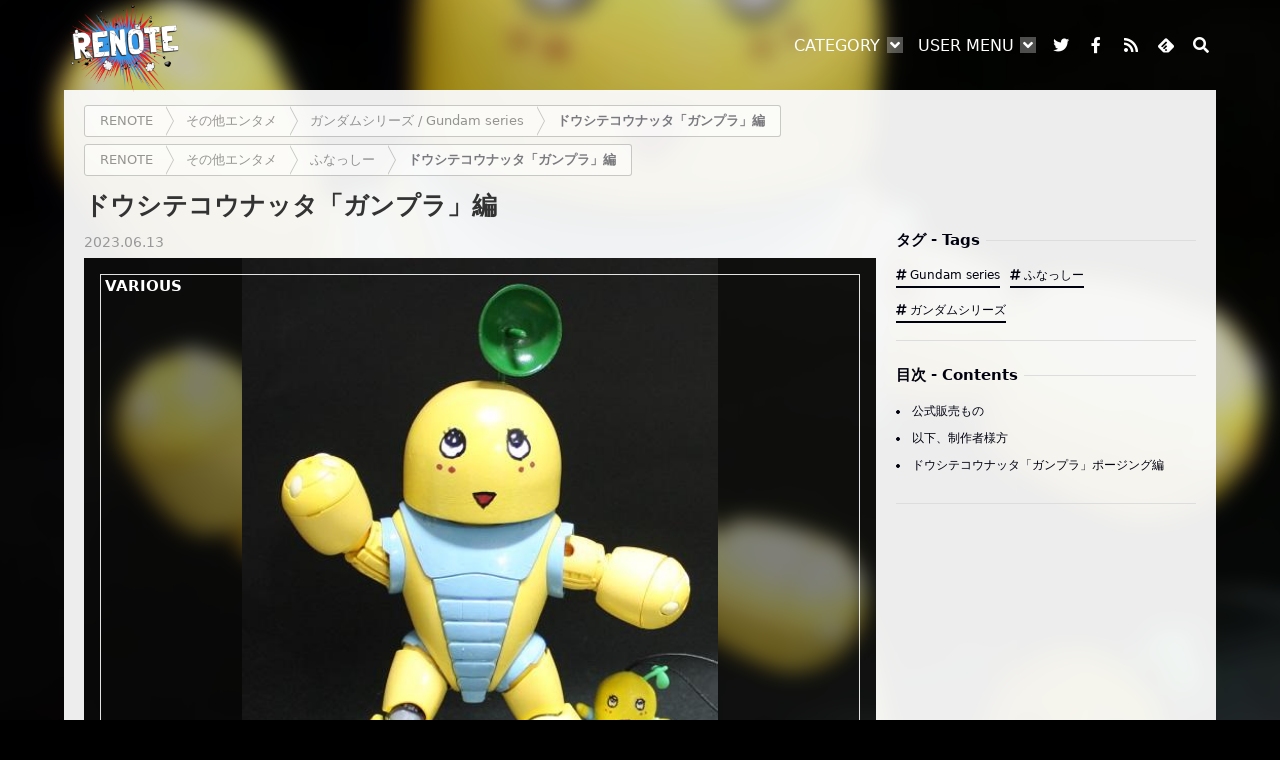

--- FILE ---
content_type: text/html; charset=utf-8
request_url: https://renote.net/articles/5067
body_size: 24505
content:
<!DOCTYPE html>
<html lang="ja">
  <head prefix="og: http://ogp.me/ns# fb: http://ogp.me/ns/fb# website: http://ogp.me/ns/website#">
    <meta charset="UTF-8">
    <meta http-equiv="X-UA-Compatible" content="IE=Edge">
    <meta name="format-detection" content="telephone=no">
    <title>ドウシテコウナッタ「ガンプラ」編 - RENOTE [リノート]</title>
<meta name="description" content="「ガンプラ」ことガンダムのプラモデルですが、近年は正規のMSやMAだけでなく様々なものが制作・販売されています。しかしその中には、ドウシテコウナッタ？と疑問符を抱くものも多々あるのです。今回はそんなドウシテコウナッタ「ガンプラ」を、公式に販売されているものから、ファンの方が作られたものまで、まとめてみました。">
<meta name="keywords" content="その他エンタメ, ガンダムシリーズ, Gundam series, ふなっしー">
<link rel="canonical" href="https://renote.net/articles/5067">
<meta property="og:locale" content="ja_JP">
<meta property="og:title" content="ドウシテコウナッタ「ガンプラ」編">
<meta property="og:type" content="article">
<meta property="og:url" content="https://renote.net/articles/5067">
<meta property="og:image" content="https://renote.net/files/blobs/proxy/eyJfcmFpbHMiOnsiZGF0YSI6MjA1OTQsInB1ciI6ImJsb2JfaWQifX0=--42145be5e3ad3c24625640b0e0c0fe2b1fce4ce6/138883564682504035228_IMG_2135.JPG">
<meta property="og:site_name" content="RENOTE [リノート]">
<meta property="og:description" content="「ガンプラ」ことガンダムのプラモデルですが、近年は正規のMSやMAだけでなく様々なものが制作・販売されています。しかしその中には、ドウシテコウナッタ？と疑問符を抱くものも多々あるのです。今回はそんなドウシテコウナッタ「ガンプラ」を、公式に販売されているものから、ファンの方が作られたものまで、まとめてみました。">
<meta property="fb:app_id" content="416180415230154">
<meta property="article:publisher" content="https://www.facebook.com/renote.official">
<meta name="twitter:card" content="summary_large_image">
<meta name="twitter:site" content="@renote_official">
<meta name="viewport" content="width=device-width, initial-scale=1">
    <meta name="csrf-param" content="authenticity_token" />
<meta name="csrf-token" content="hm9YfZKkHxV_xAzV-Zn_jy2v3XV_2M1vlshEuiA-lIP0_mu-38RTXfL30AOAKwXPJ7kefVIDOwhVt015170jzg" />
    
    <link rel="apple-touch-icon" sizes="180x180" href="/apple-touch-icon.png">
    <link rel="icon" type="image/png" sizes="32x32" href="/favicon-32x32.png">
    <link rel="icon" type="image/png" sizes="16x16" href="/favicon-16x16.png">
    <link rel="manifest" href="/site.webmanifest">
    <meta name="apple-mobile-web-app-title" content="RENOTE">
    <meta name="application-name" content="RENOTE">
    <meta name="msapplication-TileColor" content="#2b5797">
    <meta name="theme-color" content="#ffffff">
    <link rel="alternate" type="application/rss+xml" title="RSS" href="https://renote.net/feed.rss" />

    <link rel="stylesheet" href="/assets/application-3517288f81e1031e2e06fdd4ca131f7b5cd8e874766b71fa4c5d2344c4c9c2b7.css" media="all" />
    <script src="/assets/application-a49a9665f196f5bc65d598a609de0717a67103c5434f77be81292033324ecdfe.js" defer="defer"></script>

      <!-- Google Tag Manager -->
      <script>(function(w,d,s,l,i){w[l]=w[l]||[];w[l].push({'gtm.start':
      new Date().getTime(),event:'gtm.js'});var f=d.getElementsByTagName(s)[0],
      j=d.createElement(s),dl=l!='dataLayer'?'&l='+l:'';j.async=true;j.src=
      'https://www.googletagmanager.com/gtm.js?id='+i+dl;f.parentNode.insertBefore(j,f);
      })(window,document,'script','dataLayer','GTM-P2D6WRH');</script>
      <!-- End Google Tag Manager -->

      <meta name="twitter:widgets:csp" content="on">
  <script async src="//platform.twitter.com/widgets.js" charset="utf-8"></script>


  </head>

  <body class="articles_show">
      <!-- Google Tag Manager (noscript) -->
      <noscript><iframe src="https://www.googletagmanager.com/ns.html?id=GTM-P2D6WRH" height="0" width="0" style="display:none;visibility:hidden"></iframe></noscript>
      <!-- End Google Tag Manager (noscript) -->
    <div class="base__container">
        <header class="header">
    <div class="container header__inner">
      <div class="header__logo">
        <a href="https://renote.net/"><img class="header__logo__img" alt="RENOTE [リノート]" width="380" height="300" src="/assets/logo-5688eb3a2f68a41587a2fb8689fbbe2895080c67a7a472e9e76c994871d89e83.png" /></a>
</div>      <div class="header__content">
        <div class="header__nav-container">
          <ul class="header__nav__menu">
            <li class="header__nav__menu-item menu-item-has-children">
              <a href="javascript:void(0)">Category</a>
              <ul class="sub-menu">
                  <li class="header__nav__menu-subitem">
                    <a href="/categories/anime-manga">アニメ・漫画（マンガ）</a>
                  </li>
                  <li class="header__nav__menu-subitem">
                    <a href="/categories/game">ゲーム</a>
                  </li>
                  <li class="header__nav__menu-subitem">
                    <a href="/categories/music">音楽</a>
                  </li>
                  <li class="header__nav__menu-subitem">
                    <a href="/categories/movie">映画</a>
                  </li>
                  <li class="header__nav__menu-subitem">
                    <a href="/categories/tv">テレビ</a>
                  </li>
                  <li class="header__nav__menu-subitem">
                    <a href="/categories/entertainment">その他エンタメ</a>
                  </li>
              </ul>
            </li>
              <li class="header__nav__menu-item menu-item-has-children">
                <a href="javascript:void(0)">User Menu</a>
                <ul class="sub-menu">
                  <li class="header__nav__menu-subitem article__edit__link">
                    <a href="/articles/new">記事作成</a>
                  </li>
                    <li class="header__nav__menu-subitem">
                      <a href="/users/register">ユーザー登録</a>
                    </li>
                    <li class="header__nav__menu-subitem">
                      <a href="/login">ログイン</a>
                    </li>
                </ul>
              </li>
              <li class="header__nav__menu-item">
                  <a target="_blank" rel="noopener" href="https://twitter.com/renote_official">
                    <i class="fab fa-twitter fa-fw header__nav__menu-icon"></i><span class="header__nav__menu-icon-name">Twitter</span>
</a>              </li>
              <li class="header__nav__menu-item">
                  <a target="_blank" rel="noopener" href="https://www.facebook.com/renote.official">
                    <i class="fab fa-facebook-f fa-fw header__nav__menu-icon"></i><span class="header__nav__menu-icon-name">Facebook</span>
</a>              </li>
              <li class="header__nav__menu-item">
                  <a target="_blank" rel="noopener" href="https://renote.net/feed.rss">
                    <i class="fas fa-rss fa-fw header__nav__menu-icon"></i><span class="header__nav__menu-icon-name">RSS</span>
</a>              </li>
              <li class="header__nav__menu-item">
                  <a target="_blank" rel="noopener" href="https://feedly.com/i/subscription/feed/https%3A%2F%2Frenote.net%2Ffeed.rss">
                    <i class="fa c-fa-feedly fa-fw header__nav__menu-icon"></i><span class="header__nav__menu-icon-name">Feedly</span>
</a>              </li>
            <li class="header__nav__menu-item menu-item-search">
              <a id="js-search-unit-trigger" href="javascript:void(0)">
                <i class="fas fa-search fa-fw header__nav__menu-icon"></i><span class="header__nav__menu-icon-name">Search</span>
</a>              <div class="menu-item-search-box">
                <div class="menu-item-search-box__inner">
                  <form role="search" id="cse-search-box" class="menu-item-search-form" action="/pages/search" accept-charset="UTF-8" method="get">
                    <input type="hidden" name="cx" value="018231999016116659654:pe26l0gybh4" autocomplete="off" />
                    <input type="hidden" name="ie" value="UTF-8" autocomplete="off" />
                    <label class="menu-item-search-input-label">
                      <input type="search" name="q" id="q" value="有村架純" placeholder="検索キーワードを入力" class="menu-item-search-input" />
                    </label>
</form>                  <script type="text/javascript" src="//www.google.com/cse/brand?form=cse-search-box&lang=ja"></script>
                </div>
              </div>
            </li>
          </ul>
        </div>
      </div>
      <div class="header__mobile-toggle" id="js-header__mobile-toggle">
        <div class="header__mobile-toggle-icon">
          <span></span>
          <span></span>
          <span></span>
        </div>
      </div>
    </div>
  </header>


      <div class="bg__container">
        <div class="bg__cover">
              <div class="bg__img" style="background-image: url(&#39;https://renote.net/files/blobs/proxy/eyJfcmFpbHMiOnsiZGF0YSI6MjA1OTQsInB1ciI6ImJsb2JfaWQifX0=--42145be5e3ad3c24625640b0e0c0fe2b1fce4ce6/138883564682504035228_IMG_2135.JPG&#39;);"></div>

        </div>
      </div>

      <div class="main__container">

        
    <div class="container breadcrumb__container white">
      <div class="breadcrumb__inner">
    <ol itemscope itemtype="http://schema.org/BreadcrumbList" class="breadcrumb">
        <li itemprop="itemListElement" itemscope itemtype="http://schema.org/ListItem">
          <a itemprop="item" href="https://renote.net/">
            <span itemprop="name">RENOTE</span>
</a>          <meta itemprop="position" content="1" />
        </li>
        <li itemprop="itemListElement" itemscope itemtype="http://schema.org/ListItem">
          <a itemprop="item" href="https://renote.net/categories/entertainment">
            <span itemprop="name">その他エンタメ</span>
</a>          <meta itemprop="position" content="2" />
        </li>
        <li itemprop="itemListElement" itemscope itemtype="http://schema.org/ListItem">
          <a itemprop="item" href="https://renote.net/tags/234">
            <span itemprop="name">ガンダムシリーズ / Gundam series</span>
</a>          <meta itemprop="position" content="3" />
        </li>
        <li itemprop="itemListElement" itemscope itemtype="http://schema.org/ListItem">
          <a itemprop="item" href="https://renote.net/articles/5067">
            <span itemprop="name">ドウシテコウナッタ「ガンプラ」編</span>
</a>          <meta itemprop="position" content="4" />
        </li>
    </ol>
    <ol itemscope itemtype="http://schema.org/BreadcrumbList" class="breadcrumb">
        <li itemprop="itemListElement" itemscope itemtype="http://schema.org/ListItem">
          <a itemprop="item" href="https://renote.net/">
            <span itemprop="name">RENOTE</span>
</a>          <meta itemprop="position" content="1" />
        </li>
        <li itemprop="itemListElement" itemscope itemtype="http://schema.org/ListItem">
          <a itemprop="item" href="https://renote.net/categories/entertainment">
            <span itemprop="name">その他エンタメ</span>
</a>          <meta itemprop="position" content="2" />
        </li>
        <li itemprop="itemListElement" itemscope itemtype="http://schema.org/ListItem">
          <a itemprop="item" href="https://renote.net/tags/1538">
            <span itemprop="name">ふなっしー</span>
</a>          <meta itemprop="position" content="3" />
        </li>
        <li itemprop="itemListElement" itemscope itemtype="http://schema.org/ListItem">
          <a itemprop="item" href="https://renote.net/articles/5067">
            <span itemprop="name">ドウシテコウナッタ「ガンプラ」編</span>
</a>          <meta itemprop="position" content="4" />
        </li>
    </ol>
</div>

    </div>


        <div class="inner__content">
          









<div class="container article__title__container">
  <h1 class="article__main__title">ドウシテコウナッタ「ガンプラ」編</h1>
</div>
<div class="container article__container">
  <div class="article__main__container">
    <div class="article__main__inner">
      
      <div class="article__additional__data">
        <time class="article__date" datetime="2023-06-13">
          2023.06.13
</time>      </div>
        <div class="article__main__img">
          <img width="463" height="626" src="https://renote.net/files/blobs/proxy/eyJfcmFpbHMiOnsiZGF0YSI6MjA1OTQsInB1ciI6ImJsb2JfaWQifX0=--42145be5e3ad3c24625640b0e0c0fe2b1fce4ce6/138883564682504035228_IMG_2135.JPG" />
          <div class="article__main__img-bg" style="background-image: url(&#39;https://renote.net/files/blobs/proxy/eyJfcmFpbHMiOnsiZGF0YSI6MjA1OTQsInB1ciI6ImJsb2JfaWQifX0=--42145be5e3ad3c24625640b0e0c0fe2b1fce4ce6/138883564682504035228_IMG_2135.JPG&#39;);"></div>
          <div class="article__main__img__inner">
            <span class="article__main__img__inner-category" data-category="entertainment"></span>
            <span class="article__main__img__inner-type" data-type="Various"></span>
            
          </div>
        </div>
        <p class="article__main__description">
          「ガンプラ」ことガンダムのプラモデルですが、近年は正規のMSやMAだけでなく様々なものが制作・販売されています。しかしその中には、ドウシテコウナッタ？と疑問符を抱くものも多々あるのです。今回はそんなドウシテコウナッタ「ガンプラ」を、公式に販売されているものから、ファンの方が作られたものまで、まとめてみました。
        </p>
      <ul class="article__sns__list top">
            <li class="article__sns__list-item">
      <a class="twitter" rel="nofollow noopener" target="_blank" href="https://twitter.com/intent/tweet?text=ドウシテコウナッタ「ガンプラ」編&amp;url=https%3A%2F%2Frenote.net%2Farticles%2F5067&amp;hashtags=RENOTE&amp;via=renote_official&amp;related=renote_official"><i class="fab fa-twitter"></i></a>
    </li>
    <li class="article__sns__list-item">
      <a class="facebook" rel="nofollow noopener" target="_blank" onclick="window.open(this.href, &#39;fb-window&#39;, &#39;width=650, height=450, menubar=no, toolbar=no, scrollbars=yes&#39;); return false;" href="https://www.facebook.com/sharer/sharer.php?u=https%3A%2F%2Frenote.net%2Farticles%2F5067"><i class="fab fa-facebook-f"></i></a>
    </li>
    <li class="article__sns__list-item">
      <a class="hatebu" rel="nofollow noopener" target="_blank" href="http://b.hatena.ne.jp/add?mode=confirm&amp;url=https%3A%2F%2Frenote.net%2Farticles%2F5067&amp;title=ドウシテコウナッタ「ガンプラ」編"><i class="fa c-fa-hatebu"></i></a>
    </li>
    <li class="article__sns__list-item">
      <a class="line" rel="nofollow noopener" target="_blank" href="http://line.me/R/msg/text/?ドウシテコウナッタ「ガンプラ」編%0D%0Ahttps%3A%2F%2Frenote.net%2Farticles%2F5067"><i class="fa c-fa-line"></i></a>
    </li>

      </ul>
        <div class="expandable__container">
          <input id="toggle__trigger" class="toggle__trigger" type="checkbox">
          <label for="toggle__trigger" class="toggle__btn" data-more="もっと見る" data-less="折りたたむ"></label>
          <div class="expandable__item">
              <div class="article__toc__container">
  <h2 class="article__toc-title">目次 - Contents</h2>
  <ul class="article__toc__list">
      <li class="article__toc__list-item primary">
        <a href="/articles/5067#article__item__68726">公式販売もの</a>
</li>      <li class="article__toc__list-item primary">
        <a href="/articles/5067#article__item__68723">以下、制作者様方</a>
</li>      <li class="article__toc__list-item primary">
        <a href="/articles/5067#article__item__68733">ドウシテコウナッタ「ガンプラ」ポージング編</a>
</li>  </ul>
</div>

          </div>
        </div>
      <div class="article__body">
          
            <h2 id="article__item__68726" class="article__item primary item__type--heading-item item__sequence__1">
  <span>公式販売もの</span>
</h2>

            <div id="article__item__68727" class="article__item item__type--image-item item__sequence__2">
  <div class="item__type--image-item-main">
    <div class="item__type--image-item-img-outer">
      <img loading="lazy" decoding="async" width="1000" height="664" src="https://renote.net/files/blobs/proxy/eyJfcmFpbHMiOnsiZGF0YSI6MjA1OTEsInB1ciI6ImJsb2JfaWQifX0=--0d62e6744b1c621793cf275083a8192e24d21bda/20140122_2304.jpg" />
      
    </div>
  </div>
    <div class="item__type--image-item-caption">
        <p class="item__type--image-item-description"><i class="fas fa-arrow-circle-up"></i> 「ガンプラ＋セブンイレブン仕様」は、公式販売されているのもですww<br>胸の色が緑だったら、ガンダムはここまで流行らなかったかもしれませんね。</p>
    </div>
</div>

            <div id="article__item__68730" class="article__item item__type--image-item item__sequence__3">
  <div class="item__type--image-item-main">
    <div class="item__type--image-item-img-outer">
      <img loading="lazy" decoding="async" width="800" height="600" src="https://renote.net/files/blobs/proxy/eyJfcmFpbHMiOnsiZGF0YSI6MjA1OTUsInB1ciI6ImJsb2JfaWQifX0=--d27ef21dc978829c440f77ee8005d1fa9ca84418/blog1103_001-2.jpg" />
      
    </div>
  </div>
    <div class="item__type--image-item-caption">
        <p class="item__type--image-item-description"><i class="fas fa-arrow-circle-up"></i> これは巷で話題の「アッガイ愛」の行き過ぎた結末ですww<br>ゴールドアッガイ…ドウシテコウナッタww</p>
    </div>
</div>

            <div id="article__item__68743" class="article__item item__type--image-item item__sequence__4">
  <div class="item__type--image-item-main">
    <div class="item__type--image-item-img-outer">
      <img loading="lazy" decoding="async" width="1500" height="998" src="https://renote.net/files/blobs/proxy/eyJfcmFpbHMiOnsiZGF0YSI6MjA2MDIsInB1ciI6ImJsb2JfaWQifX0=--e323ca5586b56edd01648122de2fadf09860d506/814lnDSsOXL._SL1500_.jpg" />
      
    </div>
  </div>
    <div class="item__type--image-item-caption">
        <p class="item__type--image-item-description"><i class="fas fa-arrow-circle-up"></i> クマッガイたちですww<br>全色いくんか？ww</p>
    </div>
</div>

            <div id="article__item__68741" class="article__item item__type--image-item item__sequence__5">
  <div class="item__type--image-item-main">
    <div class="item__type--image-item-img-outer">
      <img loading="lazy" decoding="async" width="836" height="1114" src="https://renote.net/files/blobs/proxy/eyJfcmFpbHMiOnsiZGF0YSI6MjA2MDEsInB1ciI6ImJsb2JfaWQifX0=--11d9ab393ec09106f20b15b2540951ecdb6a153c/61Jmblkty8L._SL1114_.jpg" />
      
    </div>
  </div>
    <div class="item__type--image-item-caption">
        <p class="item__type--image-item-description"><i class="fas fa-arrow-circle-up"></i> 「ガンダムビルドファイターズトライ」からですww<br>結局はこうなっちゃうのねんww</p>
    </div>
</div>

            <h2 id="article__item__68723" class="article__item primary item__type--heading-item item__sequence__6">
  <span>以下、制作者様方</span>
</h2>

            <div id="article__item__68728" class="article__item item__type--image-item item__sequence__7">
  <div class="item__type--image-item-main">
    <div class="item__type--image-item-img-outer">
      <img loading="lazy" decoding="async" width="640" height="480" src="https://renote.net/files/blobs/proxy/eyJfcmFpbHMiOnsiZGF0YSI6MjA1OTIsInB1ciI6ImJsb2JfaWQifX0=--37a4f7e068c35e84fd6d99ac41d22bea9284d9a4/5451afd9.JPG" />
      
    </div>
  </div>
    <div class="item__type--image-item-caption">
        <p class="item__type--image-item-description"><i class="fas fa-arrow-circle-up"></i> Zザクこそ今では有名ですが、初見は「はあ？？」って感じですよねww</p>
    </div>
</div>

            <div id="article__item__68729" class="article__item item__type--image-item item__sequence__8">
  <div class="item__type--image-item-main">
    <div class="item__type--image-item-img-outer">
      <img loading="lazy" decoding="async" width="720" height="540" src="https://renote.net/files/blobs/proxy/eyJfcmFpbHMiOnsiZGF0YSI6MjA1OTMsInB1ciI6ImJsb2JfaWQifX0=--ba3a44bd22de67302a80940528bf6862040021e1/img_21.jpeg" />
      
    </div>
  </div>
    <div class="item__type--image-item-caption">
        <p class="item__type--image-item-description"><i class="fas fa-arrow-circle-up"></i> でも原作ではきちんと登場しているんですww</p>
    </div>
</div>

            <div id="article__item__68724" class="article__item item__type--image-item item__sequence__9">
  <div class="item__type--image-item-main">
    <div class="item__type--image-item-img-outer">
      <img loading="lazy" decoding="async" width="463" height="626" src="https://renote.net/files/blobs/proxy/eyJfcmFpbHMiOnsiZGF0YSI6MjA1OTAsInB1ciI6ImJsb2JfaWQifX0=--521f384dbbcc5611bdd99ca2fcef6ac70127612f/138883564682504035228_IMG_2135.JPG" />
      
    </div>
  </div>
    <div class="item__type--image-item-caption">
        <p class="item__type--image-item-description"><i class="fas fa-arrow-circle-up"></i> 「ふなっしー＋アッガイ」<br>…かわいい、けど弱そうww</p>
    </div>
</div>

            <h2 id="article__item__68733" class="article__item primary item__type--heading-item item__sequence__10">
  <span>ドウシテコウナッタ「ガンプラ」ポージング編</span>
</h2>

            <div id="article__item__68734" class="article__item item__type--image-item item__sequence__11">
  <div class="item__type--image-item-main">
    <div class="item__type--image-item-img-outer">
      <img loading="lazy" decoding="async" width="1090" height="777" src="https://renote.net/files/blobs/proxy/eyJfcmFpbHMiOnsiZGF0YSI6MjA1OTYsInB1ciI6ImJsb2JfaWQifX0=--d328c08c68a7e527cee1b4facbd679e1a8be440a/5b54442d.JPG" />
      
    </div>
  </div>
    <div class="item__type--image-item-caption">
        <p class="item__type--image-item-description"><i class="fas fa-arrow-circle-up"></i> ちょwww</p>
    </div>
</div>

            <div id="article__item__68737" class="article__item item__type--image-item item__sequence__12">
  <div class="item__type--image-item-main">
    <div class="item__type--image-item-img-outer">
      <img loading="lazy" decoding="async" width="259" height="194" src="https://renote.net/files/blobs/proxy/eyJfcmFpbHMiOnsiZGF0YSI6MjA1OTcsInB1ciI6ImJsb2JfaWQifX0=--4565d058cda7efd32bca7d581817d6c98bae8382/yjimage-3.jpeg" />
      
    </div>
  </div>
    <div class="item__type--image-item-caption">
        <p class="item__type--image-item-description"><i class="fas fa-arrow-circle-up"></i> ドウシテコウナッタガンダム「アイアムチャンピオーン！」<br>いやいやww似てるけど違うからww</p>
    </div>
</div>

            <div id="article__item__68738" class="article__item item__type--image-item item__sequence__13">
  <div class="item__type--image-item-main">
    <div class="item__type--image-item-img-outer">
      <img loading="lazy" decoding="async" width="680" height="850" src="https://renote.net/files/blobs/proxy/eyJfcmFpbHMiOnsiZGF0YSI6MjA1OTgsInB1ciI6ImJsb2JfaWQifX0=--6c104b80628c445f1d8b1413426a69c88b89b67e/img_1.jpeg" />
      
    </div>
  </div>
    <div class="item__type--image-item-caption">
        <p class="item__type--image-item-description"><i class="fas fa-arrow-circle-up"></i> カミーユ？「精巧&amp;高価なガンプラのすることかー！修正してやるー！」ww</p>
    </div>
</div>

            <div id="article__item__68739" class="article__item item__type--image-item item__sequence__14">
  <div class="item__type--image-item-main">
    <div class="item__type--image-item-img-outer">
      <img loading="lazy" decoding="async" width="768" height="1024" src="https://renote.net/files/blobs/proxy/eyJfcmFpbHMiOnsiZGF0YSI6MjA1OTksInB1ciI6ImJsb2JfaWQifX0=--de0a47fefec0143741a4b34498c378699e2dd0ad/MG-GUNDAM-Ver2-02.jpg" />
      
    </div>
  </div>
    <div class="item__type--image-item-caption">
        <p class="item__type--image-item-description"><i class="fas fa-arrow-circle-up"></i> www<br>wwwww</p>
    </div>
</div>

            <div id="article__item__68740" class="article__item item__type--image-item item__sequence__15">
  <div class="item__type--image-item-main">
    <div class="item__type--image-item-img-outer">
      <img loading="lazy" decoding="async" width="450" height="600" src="https://renote.net/files/blobs/proxy/eyJfcmFpbHMiOnsiZGF0YSI6MjA2MDAsInB1ciI6ImJsb2JfaWQifX0=--0828a95f8f60bb2a0ef41c1ce2c7032c4ce0c8e4/o0450060011537646203.jpg" />
      
    </div>
  </div>
    <div class="item__type--image-item-caption">
        <p class="item__type--image-item-description"><i class="fas fa-arrow-circle-up"></i> なにかがおかしいww</p>
    </div>
</div>

            <p id="article__item__68745" class="article__item item__type--text-item item__sequence__16">
  ガンプラも多様化の時代がきたってことですよねww<br>これからもどんなガンプラがドウシテコウナるか注目ですww
</p>

      </div>
        
      <ul class="article__sns__list">
            <li class="article__sns__list-item">
      <a class="twitter" rel="nofollow noopener" target="_blank" href="https://twitter.com/intent/tweet?text=ドウシテコウナッタ「ガンプラ」編&amp;url=https%3A%2F%2Frenote.net%2Farticles%2F5067&amp;hashtags=RENOTE&amp;via=renote_official&amp;related=renote_official"><i class="fab fa-twitter"></i></a>
    </li>
    <li class="article__sns__list-item">
      <a class="facebook" rel="nofollow noopener" target="_blank" onclick="window.open(this.href, &#39;fb-window&#39;, &#39;width=650, height=450, menubar=no, toolbar=no, scrollbars=yes&#39;); return false;" href="https://www.facebook.com/sharer/sharer.php?u=https%3A%2F%2Frenote.net%2Farticles%2F5067"><i class="fab fa-facebook-f"></i></a>
    </li>
    <li class="article__sns__list-item">
      <a class="hatebu" rel="nofollow noopener" target="_blank" href="http://b.hatena.ne.jp/add?mode=confirm&amp;url=https%3A%2F%2Frenote.net%2Farticles%2F5067&amp;title=ドウシテコウナッタ「ガンプラ」編"><i class="fa c-fa-hatebu"></i></a>
    </li>
    <li class="article__sns__list-item">
      <a class="line" rel="nofollow noopener" target="_blank" href="http://line.me/R/msg/text/?ドウシテコウナッタ「ガンプラ」編%0D%0Ahttps%3A%2F%2Frenote.net%2Farticles%2F5067"><i class="fa c-fa-line"></i></a>
    </li>

      </ul>
      <div class="article__user__container small">
        <a class="article__user__link" href="/users/keeper">
          <div class="user__image">
            <div class="user__image-circle"></div>
            <div class="user__image-circle"></div>
            <img loading="lazy" decoding="async" width="640" height="320" alt="keeper" src="https://renote.net/files/blobs/proxy/eyJfcmFpbHMiOnsiZGF0YSI6MTU4Njc2LCJwdXIiOiJibG9iX2lkIn19--480c59daacaefaf6c26bd0767e6088bbc1bafc25/_E3_83_90_E3_83_83_E3_83_88_E3_83_9E_E3_83_B3.jpg" />
          </div>
          <div class="user__info">
            <div class="user__name">keeper</div>
            <div class="user__slug">@keeper</div>
          </div>
</a>      </div>
        <div class="articles__list__container">
          <h2 class="articles__list__title"><span class="articles__list__title-main">Related Articles</span><span class="articles__list__title-sub">関連記事</span></h2>
              <div class="articles__list">
                  <article class="articles__list__item">
    <a class="articles__list__item__link" href="/articles/19277">
      <div class="articles__list__item__inner">
        <div class="articles__list__item__thumb">
          <img loading="lazy" decoding="async" width="1280" height="720" class="articles__list__item__thumb__img" alt="ガンダムシリーズの仮面キャラ・仮面の人まとめ" src="https://renote.net/files/blobs/proxy/eyJfcmFpbHMiOnsiZGF0YSI6NTk2NDM3MywicHVyIjoiYmxvYl9pZCJ9fQ==--c6f5491bf89ac4d9106a390bdb8db7ba344acbe2/%E3%82%B7%E3%83%A3%E3%82%A2.jpg" />
          <div class="articles__list__item__thumb__inner">
            <span class="articles__list__item__category" data-category="anime-manga"></span>
            <span class="articles__list__item__type" data-type="List"></span>
          </div>
        </div>
        <div class="articles__list__item__body">
          <h3 class="articles__list__item__title">ガンダムシリーズの仮面キャラ・仮面の人まとめ</h3>
          <p class="articles__list__item__description">『機動戦士ガンダム』を第一作とするガンダムシリーズには、素顔を仮面やマスク、サングラスなどで隠した仮面キャラが登場する。ここでは、ガンダムシリーズにたびたび登場する仮面キャラ・仮面の人を一覧でまとめた。ガンダムの代名詞とも言える有名キャラクター「シャア・アズナブル」や、「歴代仮面キャラの中で最も腹黒い」とまで言われた「マクギリス・ファリド」などを紹介している。</p>
          <p class="articles__list__item__read__article">Read Article</p>
        </div>
      </div>
</a>  </article>
  <article class="articles__list__item">
    <a class="articles__list__item__link" href="/articles/3688">
      <div class="articles__list__item__inner">
        <div class="articles__list__item__thumb">
          <img loading="lazy" decoding="async" width="990" height="609" class="articles__list__item__thumb__img" alt="ガンダムシリーズの金色のモビルスーツまとめ" src="https://renote.net/files/blobs/proxy/eyJfcmFpbHMiOnsiZGF0YSI6MTQxMTcsInB1ciI6ImJsb2JfaWQifX0=--b4d402b4f0ddbd238ffa0065b45df66ead4f922a/10172147b.jpg" />
          <div class="articles__list__item__thumb__inner">
            <span class="articles__list__item__category" data-category="anime-manga"></span>
            <span class="articles__list__item__type" data-type="Feature"></span>
          </div>
        </div>
        <div class="articles__list__item__body">
          <h3 class="articles__list__item__title">ガンダムシリーズの金色のモビルスーツまとめ</h3>
          <p class="articles__list__item__description">ガンダムシリーズとは、『機動戦士ガンダム』を題材にした一連のメディアミックスである。ガンダムシリーズの作品には、様々な種類のモビルスーツが登場する。『機動戦士Ζガンダム』で金色のボディを持つ百式が登場して以降、百式をオマージュした金色のガンダムから、ガンダム以外の金色のモビルスーツまで、さまざまな機体が登場している。</p>
          <p class="articles__list__item__read__article">Read Article</p>
        </div>
      </div>
</a>  </article>
  <article class="articles__list__item">
    <a class="articles__list__item__link" href="/articles/237572">
      <div class="articles__list__item__inner">
        <div class="articles__list__item__thumb">
          <img loading="lazy" decoding="async" width="1200" height="888" class="articles__list__item__thumb__img" alt="ガンダムシリーズの歴代OP・ED主題歌・挿入歌まとめ" src="https://renote.net/files/blobs/proxy/eyJfcmFpbHMiOnsiZGF0YSI6NjkyNDk4NywicHVyIjoiYmxvYl9pZCJ9fQ==--c268974190f22f74b6388e03ffdb60316b78df20/43289_1583487186_032428500_0_1200_888.jpg" />
          <div class="articles__list__item__thumb__inner">
            <span class="articles__list__item__category" data-category="anime-manga"></span>
            <span class="articles__list__item__type" data-type="Song"></span>
          </div>
        </div>
        <div class="articles__list__item__body">
          <h3 class="articles__list__item__title">ガンダムシリーズの歴代OP・ED主題歌・挿入歌まとめ</h3>
          <p class="articles__list__item__description">ガンダムシリーズの主題歌・挿入歌を「宇宙世紀」、「アナザーガンダム」、「外伝作品」の3種に分けて一挙に紹介する。同シリーズは日本のアニメ文化を代表する作品の1つであり、その人気も知名度も非常に高い。それだけに作品の顔とも呼べるOPやEDの曲を任されるアーティストは実力派ぞろいで、時に華々しく時に切なく物語を盛り上げてきた。</p>
          <p class="articles__list__item__read__article">Read Article</p>
        </div>
      </div>
</a>  </article>
  <article class="articles__list__item">
    <a class="articles__list__item__link" href="/articles/16651">
      <div class="articles__list__item__inner">
        <div class="articles__list__item__thumb">
          <img loading="lazy" decoding="async" width="1200" height="888" class="articles__list__item__thumb__img" alt="ガンダムシリーズの宇宙世紀年表まとめ" src="https://renote.net/files/blobs/proxy/eyJfcmFpbHMiOnsiZGF0YSI6MTU0MTc5LCJwdXIiOiJibG9iX2lkIn19--1d101ee0f86268568dce4edb671935b0dae45003/43289_1583487186_032428500_0_1200_888.jpeg" />
          <div class="articles__list__item__thumb__inner">
            <span class="articles__list__item__category" data-category="anime-manga"></span>
            <span class="articles__list__item__type" data-type="Feature"></span>
          </div>
        </div>
        <div class="articles__list__item__body">
          <h3 class="articles__list__item__title">ガンダムシリーズの宇宙世紀年表まとめ</h3>
          <p class="articles__list__item__description">宇宙世紀とは『機動戦士ガンダム』から『G-SAVIOUR』までの作品間に存在する、架空の歴史である。
いわゆる戦記の体裁を採用しており、主に上記作品群の劇中で描かれた戦争をはじめとした、国家および組織間の闘争に年月を当てはめ、あたかも本当にガンダムワールドの歴史が続いているかのように楽しむ事を可能とした設定となっている。
反面、宇宙世紀のガンダムシリーズは年表に基づいた作劇を行うため、この設定を知らないと作品を理解する事が難しくなるという難点も抱えている。</p>
          <p class="articles__list__item__read__article">Read Article</p>
        </div>
      </div>
</a>  </article>
  <article class="articles__list__item">
    <a class="articles__list__item__link" href="/articles/27948">
      <div class="articles__list__item__inner">
        <div class="articles__list__item__thumb">
          <img loading="lazy" decoding="async" width="1200" height="898" class="articles__list__item__thumb__img" alt="コズミック・イラのモビルスーツ・モビルアーマー・艦船・兵器まとめ【ガンダムSEEDシリーズ】" src="https://renote.net/files/blobs/proxy/eyJfcmFpbHMiOnsiZGF0YSI6ODYyNzc0MiwicHVyIjoiYmxvYl9pZCJ9fQ==--e36cbe9bd8ceef58d78e9cd01fc1e20373dc0ec9/20230415143333.jpg" />
          <div class="articles__list__item__thumb__inner">
            <span class="articles__list__item__category" data-category="anime-manga"></span>
            <span class="articles__list__item__type" data-type="List"></span>
          </div>
        </div>
        <div class="articles__list__item__body">
          <h3 class="articles__list__item__title">コズミック・イラのモビルスーツ・モビルアーマー・艦船・兵器まとめ【ガンダムSEEDシリーズ】</h3>
          <p class="articles__list__item__description">『機動戦士ガンダムSEED』とは、2002年から2003年にかけて放送されたガンダムシリーズのロボットアニメである。作品によって登場する機体の装飾やカラーリングに様々な違いがみられるガンダムシリーズ。ガンダムSEEDシリーズにおける架空の紀元「コズミック・イラ」の世代のガンダムには、機体が軽量化されて白兵戦に特化した「デュエルガンダム」などが登場した。『機動戦士ガンダムSEED』を中心に、ガンダムタイプの機体をはじめとしたモビルスーツ・モビルアーマー・艦船・兵器などを紹介する。</p>
          <p class="articles__list__item__read__article">Read Article</p>
        </div>
      </div>
</a>  </article>
  <article class="articles__list__item">
    <a class="articles__list__item__link" href="/articles/303194">
      <div class="articles__list__item__inner">
        <div class="articles__list__item__thumb">
          <img loading="lazy" decoding="async" width="750" height="1059" class="articles__list__item__thumb__img" alt="機動戦士ガンダム 水星の魔女（G Witch）のネタバレ解説・考察まとめ" src="https://renote.net/files/blobs/proxy/eyJfcmFpbHMiOnsiZGF0YSI6ODA2OTgzMiwicHVyIjoiYmxvYl9pZCJ9fQ==--4eaca9b4249e892cdc65b267639ff59db3938bc1/g-witch_visual.jpg" />
          <div class="articles__list__item__thumb__inner">
            <span class="articles__list__item__category" data-category="anime-manga"></span>
            <span class="articles__list__item__type" data-type="Parent"></span>
          </div>
        </div>
        <div class="articles__list__item__body">
          <h3 class="articles__list__item__title">機動戦士ガンダム 水星の魔女（G Witch）のネタバレ解説・考察まとめ</h3>
          <p class="articles__list__item__description">『機動戦士ガンダム 水星の魔女』とは、サンライズによるアニメ作品で、ロボットアニメの金字塔である『ガンダムシリーズ』の作品群の1つ。同シリーズでは7年ぶりのテレビ用作品で、放送前からファンの注目を集めていた。
人類が宇宙に進出し、太陽系に広く勢力を拡大したA.S.122年。アスティカシア高等専門学園に、辺境の地・水星からスレッタ・マーキュリーという少女が編入してくる。やがて彼女を含むパイロット候補生たちは、巨大企業の陰謀に飲み込まれるも、それに懸命に抗っていく。</p>
          <p class="articles__list__item__read__article">Read Article</p>
        </div>
      </div>
</a>  </article>
  <article class="articles__list__item">
    <a class="articles__list__item__link" href="/articles/15602">
      <div class="articles__list__item__inner">
        <div class="articles__list__item__thumb">
          <img loading="lazy" decoding="async" width="1661" height="2330" class="articles__list__item__thumb__img" alt="機動戦士ガンダム サンダーボルト（サンボル）のネタバレ解説・考察まとめ" src="https://renote.net/files/blobs/proxy/eyJfcmFpbHMiOnsiZGF0YSI6MTM2NTg0LCJwdXIiOiJibG9iX2lkIn19--6b978a328a9d0dd93c7133d90c1407c032fdf5bf/91+t9Ub-R7L.jpg" />
          <div class="articles__list__item__thumb__inner">
            <span class="articles__list__item__category" data-category="anime-manga"></span>
            <span class="articles__list__item__type" data-type="Parent"></span>
          </div>
        </div>
        <div class="articles__list__item__body">
          <h3 class="articles__list__item__title">機動戦士ガンダム サンダーボルト（サンボル）のネタバレ解説・考察まとめ</h3>
          <p class="articles__list__item__description">『機動戦士ガンダムサンダーボルト』とは、原案を矢立肇と冨野由悠季、作画を太田垣康男によるガンダムシリーズの漫画作品またはそれを原作とするOVA（オリジナルビデオアニメーション）作品である。
本作は大元の原作であるアニメ『機動戦士ガンダム』とほぼ同じ時代から数か月たった期間を描いた作品である。
地球連邦軍所属のイオ・フレミングとジオン公国軍所属のダリル・ローレンツのダブル主人公で構成され、二人の宿命的な出会いと運命的な殺しあう様を描いている。</p>
          <p class="articles__list__item__read__article">Read Article</p>
        </div>
      </div>
</a>  </article>
  <article class="articles__list__item">
    <a class="articles__list__item__link" href="/articles/8814">
      <div class="articles__list__item__inner">
        <div class="articles__list__item__thumb">
          <img loading="lazy" decoding="async" width="640" height="400" class="articles__list__item__thumb__img" alt="機動戦士ガンダム 鉄血のオルフェンズ（鉄オル）のネタバレ解説・考察まとめ" src="https://renote.net/files/blobs/proxy/eyJfcmFpbHMiOnsiZGF0YSI6NTYyNjgsInB1ciI6ImJsb2JfaWQifX0=--732a046fbb069798ac8e88871defcc16ddc0eeb1/20151206221203.jpg" />
          <div class="articles__list__item__thumb__inner">
            <span class="articles__list__item__category" data-category="anime-manga"></span>
            <span class="articles__list__item__type" data-type="Parent"></span>
          </div>
        </div>
        <div class="articles__list__item__body">
          <h3 class="articles__list__item__title">機動戦士ガンダム 鉄血のオルフェンズ（鉄オル）のネタバレ解説・考察まとめ</h3>
          <p class="articles__list__item__description">『機動戦士ガンダム 鉄血のオルフェンズ』とは、2015年10月から2016年3月に第1期（第1話～第25話）、2016年10月から2017年4月に第2期（第26話～第50話）が放送されたアニメ作品。「機動戦士ガンダム」シリーズの一作である。
火星の民間警備会社に所属する少年の三日月・オーガスは、ガンダム・バルバトスに乗って戦うことになる。生き抜くために戦いを繰り広げる少年少女たちの成長や挫折といった人間ドラマが濃密に描かれている。</p>
          <p class="articles__list__item__read__article">Read Article</p>
        </div>
      </div>
</a>  </article>
  <article class="articles__list__item">
    <a class="articles__list__item__link" href="/articles/10690">
      <div class="articles__list__item__inner">
        <div class="articles__list__item__thumb">
          <img loading="lazy" decoding="async" width="420" height="630" class="articles__list__item__thumb__img" alt="機動戦士ガンダムUC（ユニコーン）のネタバレ解説・考察まとめ" src="https://renote.net/files/blobs/proxy/eyJfcmFpbHMiOnsiZGF0YSI6NjQzNTMsInB1ciI6ImJsb2JfaWQifX0=--b5c339902c980d8e67aeefc61b733a8e3c4e2e97/1200x630bb.jpg" />
          <div class="articles__list__item__thumb__inner">
            <span class="articles__list__item__category" data-category="anime-manga"></span>
            <span class="articles__list__item__type" data-type="Parent"></span>
          </div>
        </div>
        <div class="articles__list__item__body">
          <h3 class="articles__list__item__title">機動戦士ガンダムUC（ユニコーン）のネタバレ解説・考察まとめ</h3>
          <p class="articles__list__item__description">『機動戦士ガンダムUC』（きどうせんしガンダムユニコーン）とは、福井晴敏による小説、およびそれを原作としたアニメ作品。2007年より小説版が連載され、2010年よりOVA劇場上映および発売された。2016年には『機動戦士ガンダムユニコーン RE:0096』のタイトルでTVアニメ版が放送された。
『機動戦士ガンダム』から続く「宇宙世紀」と呼ばれる世界を舞台に、地球連峰が最重要機密として秘匿する「ラプラスの箱」を巡る陰謀と戦い、その中で苦悩しながら成長していく少年の姿を描く。</p>
          <p class="articles__list__item__read__article">Read Article</p>
        </div>
      </div>
</a>  </article>
  <article class="articles__list__item">
    <a class="articles__list__item__link" href="/articles/8327">
      <div class="articles__list__item__inner">
        <div class="articles__list__item__thumb">
          <img loading="lazy" decoding="async" width="1024" height="768" class="articles__list__item__thumb__img" alt="機動戦士ガンダムSEED（シード）のネタバレ解説・考察まとめ" src="https://renote.net/files/blobs/proxy/eyJfcmFpbHMiOnsiZGF0YSI6NDI5NTAsInB1ciI6ImJsb2JfaWQifX0=--09cf2e6a4ef0b7beb0901cd5c2c4bcdc6b0e77cb/gundam_seed_2_1024.jpg" />
          <div class="articles__list__item__thumb__inner">
            <span class="articles__list__item__category" data-category="anime-manga"></span>
            <span class="articles__list__item__type" data-type="Parent"></span>
          </div>
        </div>
        <div class="articles__list__item__body">
          <h3 class="articles__list__item__title">機動戦士ガンダムSEED（シード）のネタバレ解説・考察まとめ</h3>
          <p class="articles__list__item__description">『機動戦士ガンダムSEED』とは、2002年10月から2003年9月まで毎日放送・TBS系列で放送されたロボットアニメ。「機動戦士ガンダム」シリーズの中でも新しい世代に向けて作られた、“平成のファーストガンダム”と呼ばれる作品。幼少期の親友でありながら敵対する立場にいる2人の少年と、戦争を終わらせるために戦場に身を投じる中での葛藤や苦悩を描いた壮大なストーリーが見どころ。</p>
          <p class="articles__list__item__read__article">Read Article</p>
        </div>
      </div>
</a>  </article>
  <article class="articles__list__item">
    <a class="articles__list__item__link" href="/articles/8690">
      <div class="articles__list__item__inner">
        <div class="articles__list__item__thumb">
          <img loading="lazy" decoding="async" width="400" height="566" class="articles__list__item__thumb__img" alt="機動戦士ガンダム（ファースト・初代）のネタバレ解説・考察まとめ" src="https://renote.net/files/blobs/proxy/eyJfcmFpbHMiOnsiZGF0YSI6NDU0NDIsInB1ciI6ImJsb2JfaWQifX0=--0bf55c6d9c6a9b18277eab0bc182713311594704/2.jpg" />
          <div class="articles__list__item__thumb__inner">
            <span class="articles__list__item__category" data-category="anime-manga"></span>
            <span class="articles__list__item__type" data-type="Parent"></span>
          </div>
        </div>
        <div class="articles__list__item__body">
          <h3 class="articles__list__item__title">機動戦士ガンダム（ファースト・初代）のネタバレ解説・考察まとめ</h3>
          <p class="articles__list__item__description">1979年から1980年にかけて日本サンライズによって制作・放送されたロボットアニメ。ファンが多く知名度が高い作品だが、放送当時は視聴率が振るわず打ち切りとなった。
ガンダムシリーズの1作目で「初代（ガンダム）」や「ファースト（ガンダム）」とも呼ばれる。
ガンダムに乗ったアムロやその仲間が各地を転戦しながら、宿敵シャアをはじめ様々な人々との出会いや別れ、戦いを経て成長していく物語である。</p>
          <p class="articles__list__item__read__article">Read Article</p>
        </div>
      </div>
</a>  </article>
  <article class="articles__list__item">
    <a class="articles__list__item__link" href="/articles/9416">
      <div class="articles__list__item__inner">
        <div class="articles__list__item__thumb">
          <img loading="lazy" decoding="async" width="1024" height="562" class="articles__list__item__thumb__img" alt="機動戦士Ζガンダム（ゼータガンダム）のネタバレ解説・考察まとめ" src="https://renote.net/files/blobs/proxy/eyJfcmFpbHMiOnsiZGF0YSI6NTEyNjMsInB1ciI6ImJsb2JfaWQifX0=--2244920606dc4afe5f837283ddd8e623b589ef5f/wbhjfr_5789_cxbg_001_wm.jpg" />
          <div class="articles__list__item__thumb__inner">
            <span class="articles__list__item__category" data-category="anime-manga"></span>
            <span class="articles__list__item__type" data-type="Parent"></span>
          </div>
        </div>
        <div class="articles__list__item__body">
          <h3 class="articles__list__item__title">機動戦士Ζガンダム（ゼータガンダム）のネタバレ解説・考察まとめ</h3>
          <p class="articles__list__item__description">『機動戦士Ζガンダム』とは、1985年から1986年にかけて日本サンライズによって制作・放送されたロボットアニメ。全50話で略称は「Ζ（ゼータ）」。
一年戦争終結から7年、地球連邦軍は増長したエリート組織ティターンズと反地球連邦組織エゥーゴが内紛状態に陥っていた。学生だったカミーユ・ビダンはその抗争に巻き込まれる中で、様々な出会いや別れ、戦いを経験し、新たなニュータイプとして覚醒していく。</p>
          <p class="articles__list__item__read__article">Read Article</p>
        </div>
      </div>
</a>  </article>

              </div>
              <div class="articles__list">
                  <article class="articles__list__item">
    <a class="articles__list__item__link" href="/articles/11771">
      <div class="articles__list__item__inner">
        <div class="articles__list__item__thumb">
          <img loading="lazy" decoding="async" width="650" height="921" class="articles__list__item__thumb__img" alt="新機動戦記ガンダムW（ウイング）のネタバレ解説・考察まとめ" src="https://renote.net/files/blobs/proxy/eyJfcmFpbHMiOnsiZGF0YSI6ODA1NjksInB1ciI6ImJsb2JfaWQifX0=--5aa047dcfe58a6f9394219ca2f9546a14d0fa8f4/Crankin_2670404_1.jpg" />
          <div class="articles__list__item__thumb__inner">
            <span class="articles__list__item__category" data-category="anime-manga"></span>
            <span class="articles__list__item__type" data-type="Parent"></span>
          </div>
        </div>
        <div class="articles__list__item__body">
          <h3 class="articles__list__item__title">新機動戦記ガンダムW（ウイング）のネタバレ解説・考察まとめ</h3>
          <p class="articles__list__item__description">『新機動戦記ガンダムW』とは、サンライズ制作の『ガンダムシリーズ』のテレビアニメ。物語の主軸は戦争であるが、本作ではコロニーを支配するためにOZがめぐらす戦略やガンダムに乗るパイロットたちをめぐる人間性と様々な葛藤も描かれている。また日本、西洋、中東、アメリカ、中国をイメージした5機のガンダムが登場し、それぞれのガンダムパイロットの5人全員が主人公役扱いになっている。</p>
          <p class="articles__list__item__read__article">Read Article</p>
        </div>
      </div>
</a>  </article>
  <article class="articles__list__item">
    <a class="articles__list__item__link" href="/articles/13339">
      <div class="articles__list__item__inner">
        <div class="articles__list__item__thumb">
          <img loading="lazy" decoding="async" width="840" height="1200" class="articles__list__item__thumb__img" alt="機動戦士クロスボーン・ガンダム 鋼鉄の7人（漫画）のネタバレ解説・考察まとめ" src="https://renote.net/files/blobs/proxy/eyJfcmFpbHMiOnsiZGF0YSI6MTA0MDIzLCJwdXIiOiJibG9iX2lkIn19--ff5478d45da80a12a9cf9029d61892e63fa8a1b6/KDS82360.jpg" />
          <div class="articles__list__item__thumb__inner">
            <span class="articles__list__item__category" data-category="anime-manga"></span>
            <span class="articles__list__item__type" data-type="Parent"></span>
          </div>
        </div>
        <div class="articles__list__item__body">
          <h3 class="articles__list__item__title">機動戦士クロスボーン・ガンダム 鋼鉄の7人（漫画）のネタバレ解説・考察まとめ</h3>
          <p class="articles__list__item__description">『機動戦士クロスボーン・ガンダム鋼鉄の7人』とは、『月刊ガンダムエース』2006年7月号～2007年9月号に連載された長谷川裕一による漫画作品。『ガンダムシリーズ』の中でも『クロスボーン・ガンダムシリーズ』と呼ばれるシリーズの第二期長編作品である。
地球滅亡を目論む木星帝国の野望を阻止した少年トビア・アロナクスは、その三年後、木星帝国がまだ健在であること、新たな地球壊滅計画が進行中であることを知る。今度こそ決着をつけるため、トビアは7人の仲間と共に木星帝国の本拠地へと乗り込んでいく。</p>
          <p class="articles__list__item__read__article">Read Article</p>
        </div>
      </div>
</a>  </article>
  <article class="articles__list__item">
    <a class="articles__list__item__link" href="/articles/9561">
      <div class="articles__list__item__inner">
        <div class="articles__list__item__thumb">
          <img loading="lazy" decoding="async" width="1024" height="768" class="articles__list__item__thumb__img" alt="機動戦士ガンダム00（ダブルオー）のネタバレ解説・考察まとめ" src="https://renote.net/files/blobs/proxy/eyJfcmFpbHMiOnsiZGF0YSI6NTMyMzQsInB1ciI6ImJsb2JfaWQifX0=--1d3c997a44784453a5e71145f0b48621d8acd9ba/img_0.jpeg" />
          <div class="articles__list__item__thumb__inner">
            <span class="articles__list__item__category" data-category="anime-manga"></span>
            <span class="articles__list__item__type" data-type="Parent"></span>
          </div>
        </div>
        <div class="articles__list__item__body">
          <h3 class="articles__list__item__title">機動戦士ガンダム00（ダブルオー）のネタバレ解説・考察まとめ</h3>
          <p class="articles__list__item__description">『機動戦士ガンダム00』（きどうせんしガンダムダブルオー）とは、サンライズが製作した日本のオリジナルロボットアニメである。2度のテレビ放映の後に劇場版も公開されている。
宇宙へ進出し、地域格差が現代よりも厳しくなっている地球を舞台に武装組織「ソレスタルビーイング」が戦争根絶を目的として、世界へ宣戦布告する。世界は混乱しながらも一致団結してソレスタルビーイングと戦いを繰り広げていく。</p>
          <p class="articles__list__item__read__article">Read Article</p>
        </div>
      </div>
</a>  </article>
  <article class="articles__list__item">
    <a class="articles__list__item__link" href="/articles/10888">
      <div class="articles__list__item__inner">
        <div class="articles__list__item__thumb">
          <img loading="lazy" decoding="async" width="640" height="480" class="articles__list__item__thumb__img" alt="機動戦士ガンダムF91（Formula 91）のネタバレ解説・考察まとめ" src="https://renote.net/files/blobs/proxy/eyJfcmFpbHMiOnsiZGF0YSI6NjY2NTcsInB1ciI6ImJsb2JfaWQifX0=--67a13d3ad46c0b6fe2259abbc74faae98beec2ec/sddefault.jpg" />
          <div class="articles__list__item__thumb__inner">
            <span class="articles__list__item__category" data-category="anime-manga"></span>
            <span class="articles__list__item__type" data-type="Parent"></span>
          </div>
        </div>
        <div class="articles__list__item__body">
          <h3 class="articles__list__item__title">機動戦士ガンダムF91（Formula 91）のネタバレ解説・考察まとめ</h3>
          <p class="articles__list__item__description">『機動戦士ガンダムF91』（きどうせんしガンダム フォーミュラ ナインティワン）は、1991年に劇場公開されたアニメ作品。
シリーズである『機動戦士ガンダム』の劇場公開10周年を記念して製作された。
宇宙世紀0123年を舞台に、地球連邦軍と貴族主義を掲げるクロスボーン・バンガードとの戦いを描く。
「人は、いつ戦争を忘れることが出来るのか？」がキャッチコピーとしてつけられた。</p>
          <p class="articles__list__item__read__article">Read Article</p>
        </div>
      </div>
</a>  </article>
  <article class="articles__list__item">
    <a class="articles__list__item__link" href="/articles/15264">
      <div class="articles__list__item__inner">
        <div class="articles__list__item__thumb">
          <img loading="lazy" decoding="async" width="1423" height="680" class="articles__list__item__thumb__img" alt="ガンダム Gのレコンギスタ（Gレコ）のネタバレ解説・考察まとめ" src="https://renote.net/files/blobs/proxy/eyJfcmFpbHMiOnsiZGF0YSI6MTMwNzYyLCJwdXIiOiJibG9iX2lkIn19--a137c5a7bee96ac01da14604697fd581da98dfb7/yoshiyuki-tomino-admite-sus-errores-con-la-historia-de-gundam-g-no-reconguista.jpg" />
          <div class="articles__list__item__thumb__inner">
            <span class="articles__list__item__category" data-category="anime-manga"></span>
            <span class="articles__list__item__type" data-type="Parent"></span>
          </div>
        </div>
        <div class="articles__list__item__body">
          <h3 class="articles__list__item__title">ガンダム Gのレコンギスタ（Gレコ）のネタバレ解説・考察まとめ</h3>
          <p class="articles__list__item__description">『ガンダム Gのレコンギスタ』とは富野由悠季氏による日本のアニメーション作品。
技術の頂点を極めた人々が戦争の末に人類を滅亡しかけた宇宙世紀の1000年以上後を舞台にしている。命からがら生き延びた人々は新しい時代を「リギルド・センチュリー（R・C）」と名付け、さらには同じ轍を踏まぬよう技術に制限をかけ再び繁栄を初めていた。
明るく純粋無垢な主人公ベルリ・ゼナム、少し世話の焼けるお嬢様アイーダ・スルガンの二人の成り行きで始まった世界の仕組みを知る旅の物語である。</p>
          <p class="articles__list__item__read__article">Read Article</p>
        </div>
      </div>
</a>  </article>
  <article class="articles__list__item">
    <a class="articles__list__item__link" href="/articles/13620">
      <div class="articles__list__item__inner">
        <div class="articles__list__item__thumb">
          <img loading="lazy" decoding="async" width="800" height="450" class="articles__list__item__thumb__img" alt="機動戦士ガンダム 第08MS小隊（08小隊）のネタバレ解説・考察まとめ" src="https://renote.net/files/blobs/proxy/eyJfcmFpbHMiOnsiZGF0YSI6MTA3NTkxLCJwdXIiOiJibG9iX2lkIn19--88b01eef7ccbe6fc27c29686e0c022544375cddc/gundam-08ms-shoutai.jpg" />
          <div class="articles__list__item__thumb__inner">
            <span class="articles__list__item__category" data-category="anime-manga"></span>
            <span class="articles__list__item__type" data-type="Parent"></span>
          </div>
        </div>
        <div class="articles__list__item__body">
          <h3 class="articles__list__item__title">機動戦士ガンダム 第08MS小隊（08小隊）のネタバレ解説・考察まとめ</h3>
          <p class="articles__list__item__description">『機動戦士ガンダム 第08MS小隊』とは、1年戦争当時、東南アジアのジャングル地帯でジオン軍の開発する新兵器を巡る攻防と、それに関わる若き連邦士官とジオン軍女兵士との関係を描いた外伝作品。
ビデオ11作と完結編で構成されており、1996年から1999年にかけて発売された。陸戦が主体で、リアルな戦場を描いた作品であるとともに、戦時下の兵士の苦悩を描いている。ガンダムシリーズには珍しく、特別なガンダムが活躍する話ではない。</p>
          <p class="articles__list__item__read__article">Read Article</p>
        </div>
      </div>
</a>  </article>
  <article class="articles__list__item">
    <a class="articles__list__item__link" href="/articles/13320">
      <div class="articles__list__item__inner">
        <div class="articles__list__item__thumb">
          <img loading="lazy" decoding="async" width="640" height="900" class="articles__list__item__thumb__img" alt="機動戦士ガンダム THE ORIGIN（オリジン）のネタバレ解説・考察まとめ" src="https://renote.net/files/blobs/proxy/eyJfcmFpbHMiOnsiZGF0YSI6MTAzNzc3LCJwdXIiOiJibG9iX2lkIn19--3204c192759391d9abd5609f4d242bfb58556ecd/1504231191_1_1_15736a973a1bbae14bb705200a016bd5.jpg" />
          <div class="articles__list__item__thumb__inner">
            <span class="articles__list__item__category" data-category="anime-manga"></span>
            <span class="articles__list__item__type" data-type="Parent"></span>
          </div>
        </div>
        <div class="articles__list__item__body">
          <h3 class="articles__list__item__title">機動戦士ガンダム THE ORIGIN（オリジン）のネタバレ解説・考察まとめ</h3>
          <p class="articles__list__item__description">『機動戦士ガンダム THE ORIGIN』とは、アニメ「機動戦士ガンダム」の作画監督を務めた安彦良和が原作アニメ設定やストーリーを再構築したコミカライズ（マンガ化）作品をアニメ化したもの。
アニメ化に際し、原作マンガの描いた79年の原作アニメの前日談の部分を再構築し、原作アニメにつながるストーリーとなっている。79年のアニメでは主人公アムロ・レイの好敵手であるシャア・アズナブルが本作の主人公として描かれている。</p>
          <p class="articles__list__item__read__article">Read Article</p>
        </div>
      </div>
</a>  </article>
  <article class="articles__list__item">
    <a class="articles__list__item__link" href="/articles/327096">
      <div class="articles__list__item__inner">
        <div class="articles__list__item__thumb">
          <img loading="lazy" decoding="async" width="857" height="1200" class="articles__list__item__thumb__img" alt="機動戦士ガンダムSEED FREEDOM（シード フリーダム）のネタバレ解説・考察まとめ" src="https://renote.net/files/blobs/proxy/eyJfcmFpbHMiOnsiZGF0YSI6ODYyOTc0MywicHVyIjoiYmxvYl9pZCJ9fQ==--e653b05791eec57f8414fdfb5b7d3169263bfcea/131.jpg" />
          <div class="articles__list__item__thumb__inner">
            <span class="articles__list__item__category" data-category="anime-manga"></span>
            <span class="articles__list__item__type" data-type="Parent"></span>
          </div>
        </div>
        <div class="articles__list__item__body">
          <h3 class="articles__list__item__title">機動戦士ガンダムSEED FREEDOM（シード フリーダム）のネタバレ解説・考察まとめ</h3>
          <p class="articles__list__item__description">『機動戦士ガンダムSEED FREEDOM』（きどうせんしガンダムシード フリーダム）とは、TVアニメ『機動戦士ガンダムSEED』シリーズのその後を描いた、福田己津央監督による2024年公開のアニメ映画。キャッチコピーは「私の中にあなたはいます。 あなたの中に私はいますか？」 。
2度に渡って世界を絶滅戦争の危機から救ったキラ・ヤマトは、仲間たちと共に地球の小国に招かれ、策謀によって全滅の危機に陥る。この時恋人のラクス・クラインが誘拐されたことを知ったキラは、彼女を取り戻すべく再び戦場に赴く。</p>
          <p class="articles__list__item__read__article">Read Article</p>
        </div>
      </div>
</a>  </article>
  <article class="articles__list__item">
    <a class="articles__list__item__link" href="/articles/13232">
      <div class="articles__list__item__inner">
        <div class="articles__list__item__thumb">
          <img loading="lazy" decoding="async" width="1280" height="868" class="articles__list__item__thumb__img" alt="機動戦士クロスボーン・ガンダム（クロボン）のネタバレ解説・考察まとめ" src="https://renote.net/files/blobs/proxy/eyJfcmFpbHMiOnsiZGF0YSI6MTAyNjMyLCJwdXIiOiJibG9iX2lkIn19--e0ab5c2c6bfcab8bd23435abd63fe2346beaa14c/crossbone_gundam_new-1200x750.jpg" />
          <div class="articles__list__item__thumb__inner">
            <span class="articles__list__item__category" data-category="anime-manga"></span>
            <span class="articles__list__item__type" data-type="Parent"></span>
          </div>
        </div>
        <div class="articles__list__item__body">
          <h3 class="articles__list__item__title">機動戦士クロスボーン・ガンダム（クロボン）のネタバレ解説・考察まとめ</h3>
          <p class="articles__list__item__description">『機動戦士クロスボーン・ガンダム』とは、『月間少年エース』1994年12月号から1997年3月号にかけて連載された漫画作品。『ガンダムシリーズ』の中でも『クロスボーン・ガンダムシリーズ』と呼ばれるシリーズの第一期作品である。
交換留学生として木星圏を訪れたトビア・アロナクスは、地球圏侵攻を目論む木星帝国、そしてそれを阻止せんと戦う宇宙海賊軍の存在を知る。宇宙海賊軍の一員となったトビアは、木星帝国の野望を阻む大きな力へと成長していく。</p>
          <p class="articles__list__item__read__article">Read Article</p>
        </div>
      </div>
</a>  </article>
  <article class="articles__list__item">
    <a class="articles__list__item__link" href="/articles/8506">
      <div class="articles__list__item__inner">
        <div class="articles__list__item__thumb">
          <img loading="lazy" decoding="async" width="1070" height="1521" class="articles__list__item__thumb__img" alt="機動戦士ガンダム 逆襲のシャア（逆シャア・CCA）のネタバレ解説・考察まとめ" src="https://renote.net/files/blobs/proxy/eyJfcmFpbHMiOnsiZGF0YSI6NDQyNzUsInB1ciI6ImJsb2JfaWQifX0=--fccf0d230a38a1e2477ac3ef1124c6ea7ccc84eb/126308538414816312295.JPG" />
          <div class="articles__list__item__thumb__inner">
            <span class="articles__list__item__category" data-category="movie"></span>
            <span class="articles__list__item__type" data-type="Parent"></span>
          </div>
        </div>
        <div class="articles__list__item__body">
          <h3 class="articles__list__item__title">機動戦士ガンダム 逆襲のシャア（逆シャア・CCA）のネタバレ解説・考察まとめ</h3>
          <p class="articles__list__item__description">『機動戦士ガンダム 逆襲のシャア』は富野由悠季による日本のアニメ映画。
宇宙世紀0093。新生ネオ・ジオン軍のアクシズ落とし計画を阻止しようと、全力をもって挑む連邦軍の特殊部隊「ロンド・ベル」。その中で、アムロ・レイとシャア・アズナブルという、『機動戦士ガンダム』シリーズきってのメインキャラクターが互いの信念をぶつけ合い、決着を迎えることとなる。</p>
          <p class="articles__list__item__read__article">Read Article</p>
        </div>
      </div>
</a>  </article>
  <article class="articles__list__item">
    <a class="articles__list__item__link" href="/articles/250488">
      <div class="articles__list__item__inner">
        <div class="articles__list__item__thumb">
          <img loading="lazy" decoding="async" width="1280" height="720" class="articles__list__item__thumb__img" alt="機動戦士ガンダムSEED DESTINY（シード デスティニー）のネタバレ解説・考察まとめ" src="https://renote.net/files/blobs/proxy/eyJfcmFpbHMiOnsiZGF0YSI6ODUzNzEzMCwicHVyIjoiYmxvYl9pZCJ9fQ==--250116a3d3fbf386edf748edeffa37aa5b916d27/maxresdefault.jpg" />
          <div class="articles__list__item__thumb__inner">
            <span class="articles__list__item__category" data-category="anime-manga"></span>
            <span class="articles__list__item__type" data-type="Parent"></span>
          </div>
        </div>
        <div class="articles__list__item__body">
          <h3 class="articles__list__item__title">機動戦士ガンダムSEED DESTINY（シード デスティニー）のネタバレ解説・考察まとめ</h3>
          <p class="articles__list__item__description">『機動戦士ガンダムSEED DESTINY』とは、TBS系列で2004年10月9日から2005年10月1日まで放送された『ガンダムシリーズ』の1つに属するロボットアニメ。全50話＋特別編。制作はサンライズ、毎日放送。『機動戦士ガンダムSEED』の続編であり、2年後の世界を描く。戦争で家族を失った主人公シン・アスカは、守りたいものを守れる力を欲し軍へ入隊した。しかし、シンの力への渇望と純真すぎる心が、彼自身を戦いの中心へと駆り立て、戦火はより広がって行くのだった。</p>
          <p class="articles__list__item__read__article">Read Article</p>
        </div>
      </div>
</a>  </article>
  <article class="articles__list__item">
    <a class="articles__list__item__link" href="/articles/13811">
      <div class="articles__list__item__inner">
        <div class="articles__list__item__thumb">
          <img loading="lazy" decoding="async" width="1280" height="720" class="articles__list__item__thumb__img" alt="機動戦士ガンダムΖΖ（ダブルゼータ）のネタバレ解説・考察まとめ" src="https://renote.net/files/blobs/proxy/eyJfcmFpbHMiOnsiZGF0YSI6MTA5NjI0LCJwdXIiOiJibG9iX2lkIn19--f5f6ca5b8ab27e094543c730601d7685d4f30a77/%E3%82%AB%E3%82%99%E3%83%B3%E3%82%BF%E3%82%99%E3%83%A0ZZ.001-1280x720.jpeg" />
          <div class="articles__list__item__thumb__inner">
            <span class="articles__list__item__category" data-category="anime-manga"></span>
            <span class="articles__list__item__type" data-type="Parent"></span>
          </div>
        </div>
        <div class="articles__list__item__body">
          <h3 class="articles__list__item__title">機動戦士ガンダムΖΖ（ダブルゼータ）のネタバレ解説・考察まとめ</h3>
          <p class="articles__list__item__description">『機動戦士ガンダムΖΖ』とはガンダムシリーズの3作目として1986年3月～1987年1月に放映された。スペース・コロニー「サイド1」でジャンク屋を営んでいた「ジュドー・アーシタ」は前作Z（ゼータ）ガンダムの主人公「カミーユ・ビダン」との邂逅によりニュータイプとして目覚めたことをきっかけにモビルスーツのパイロットとして戦火へと身を投じてゆく。</p>
          <p class="articles__list__item__read__article">Read Article</p>
        </div>
      </div>
</a>  </article>

              </div>
              <div class="articles__list">
                  <article class="articles__list__item">
    <a class="articles__list__item__link" href="/articles/10170">
      <div class="articles__list__item__inner">
        <div class="articles__list__item__thumb">
          <img loading="lazy" decoding="async" width="614" height="345" class="articles__list__item__thumb__img" alt="機動戦士ガンダム0083 STARDUST MEMORY（スターダストメモリー）のネタバレ解説・考察まとめ" src="https://renote.net/files/blobs/proxy/eyJfcmFpbHMiOnsiZGF0YSI6NTg1NjYsInB1ciI6ImJsb2JfaWQifX0=--236fe191f45443a6fcd2920383432606be130908/ucimg05.jpg" />
          <div class="articles__list__item__thumb__inner">
            <span class="articles__list__item__category" data-category="anime-manga"></span>
            <span class="articles__list__item__type" data-type="Parent"></span>
          </div>
        </div>
        <div class="articles__list__item__body">
          <h3 class="articles__list__item__title">機動戦士ガンダム0083 STARDUST MEMORY（スターダストメモリー）のネタバレ解説・考察まとめ</h3>
          <p class="articles__list__item__description">機動戦士ガンダム0083 STARDUST MEMORY（Mobile Suit Gundam 0083）とは、1991年から1992年にかけて、全13話が製作されたOVAシリーズである。アムロ・レイの活躍によって終結した、『機動戦士ガンダム』の戦いの三年後を描く。本作の星の屑作戦によって地球にコロニーが落とされたことで、物語は『機動戦士Ζガンダム』へと続いていく。</p>
          <p class="articles__list__item__read__article">Read Article</p>
        </div>
      </div>
</a>  </article>
  <article class="articles__list__item">
    <a class="articles__list__item__link" href="/articles/11101">
      <div class="articles__list__item__inner">
        <div class="articles__list__item__thumb">
          <img loading="lazy" decoding="async" width="800" height="600" class="articles__list__item__thumb__img" alt="機動武闘伝Gガンダム（Gガン）のネタバレ解説・考察まとめ" src="https://renote.net/files/blobs/proxy/eyJfcmFpbHMiOnsiZGF0YSI6Njg4ODgsInB1ciI6ImJsb2JfaWQifX0=--8a49be0e12c7091d7cc7b5753e1612187046d125/y9edm6pdnawqr5nddhog.jpg" />
          <div class="articles__list__item__thumb__inner">
            <span class="articles__list__item__category" data-category="anime-manga"></span>
            <span class="articles__list__item__type" data-type="Parent"></span>
          </div>
        </div>
        <div class="articles__list__item__body">
          <h3 class="articles__list__item__title">機動武闘伝Gガンダム（Gガン）のネタバレ解説・考察まとめ</h3>
          <p class="articles__list__item__description">機動武闘伝Gガンダムとは、1994年より地上波で放送されたテレビアニメ作品。
未来世紀60年、スペースコロニー間の代理戦争として行われるガンダムファイトを戦う、ファイターたちの成長を描く。
ガンダムシリーズの監督である富野由悠季以外の手によって製作されたアニメで、従来とのシリーズ作品との繋がりはなくなっている。</p>
          <p class="articles__list__item__read__article">Read Article</p>
        </div>
      </div>
</a>  </article>
  <article class="articles__list__item">
    <a class="articles__list__item__link" href="/articles/16537">
      <div class="articles__list__item__inner">
        <div class="articles__list__item__thumb">
          <img loading="lazy" decoding="async" width="1024" height="538" class="articles__list__item__thumb__img" alt="機動戦士ガンダム エクストリームバーサス2（エクバ2）のネタバレ解説・考察まとめ" src="https://renote.net/files/blobs/proxy/eyJfcmFpbHMiOnsiZGF0YSI6MTY2MzQ4LCJwdXIiOiJibG9iX2lkIn19--01d0f9f64c88750b541e0675831b6adc5ec09d94/unnamed.png" />
          <div class="articles__list__item__thumb__inner">
            <span class="articles__list__item__category" data-category="game"></span>
            <span class="articles__list__item__type" data-type="Parent"></span>
          </div>
        </div>
        <div class="articles__list__item__body">
          <h3 class="articles__list__item__title">機動戦士ガンダム エクストリームバーサス2（エクバ2）のネタバレ解説・考察まとめ</h3>
          <p class="articles__list__item__description">『機動戦士ガンダム エクストリームバーサス2』とは、バンダイナムコアミューズメントより発売されたアーケード用ゲーム。前作である『ガンダムバーサス』と、次回作である『機動戦士ガンダム エクストリームバーサス2 クロスブースト』の間に位置する。筐体や基盤が一新された他、新規に参戦した機体や既存機体の武装変更、エクストリームバーストの種類追加など、大幅な変更がなされている。</p>
          <p class="articles__list__item__read__article">Read Article</p>
        </div>
      </div>
</a>  </article>
  <article class="articles__list__item">
    <a class="articles__list__item__link" href="/articles/12588">
      <div class="articles__list__item__inner">
        <div class="articles__list__item__thumb">
          <img loading="lazy" decoding="async" width="640" height="940" class="articles__list__item__thumb__img" alt="機動新世紀ガンダムX（エックス）のネタバレ解説・考察まとめ" src="https://renote.net/files/blobs/proxy/eyJfcmFpbHMiOnsiZGF0YSI6ODkyODEsInB1ciI6ImJsb2JfaWQifX0=--f1e752ff40dd7cd75428a015441e09b12bf6c88c/main.jpg" />
          <div class="articles__list__item__thumb__inner">
            <span class="articles__list__item__category" data-category="anime-manga"></span>
            <span class="articles__list__item__type" data-type="Parent"></span>
          </div>
        </div>
        <div class="articles__list__item__body">
          <h3 class="articles__list__item__title">機動新世紀ガンダムX（エックス）のネタバレ解説・考察まとめ</h3>
          <p class="articles__list__item__description">『機動新世紀ガンダムX』とは、1996年から1997年にかけてテレビ朝日系列にて放映されたアニメ作品。舞台は大きな戦後の世界で、バルチャーと呼ばれる組織が活動する中、厳しい環境を精一杯生き抜く主人公、ガロード・ランを中心に進んでいく。彼の行動が周囲の大人たちを動かし、次第に世界を巡る情勢をも変えていくことになる。</p>
          <p class="articles__list__item__read__article">Read Article</p>
        </div>
      </div>
</a>  </article>
  <article class="articles__list__item">
    <a class="articles__list__item__link" href="/articles/45026">
      <div class="articles__list__item__inner">
        <div class="articles__list__item__thumb">
          <img loading="lazy" decoding="async" width="1600" height="1200" class="articles__list__item__thumb__img" alt="機動戦士ガンダム0080 ポケットの中の戦争（ポケ戦・ポケなか）のネタバレ解説・考察まとめ" src="https://renote.net/files/blobs/proxy/eyJfcmFpbHMiOnsiZGF0YSI6MTExNzQ5MCwicHVyIjoiYmxvYl9pZCJ9fQ==--5b51aa0b762b39efc6b5d7aac2ef350952944725/81hpsTl7hyL.jpg" />
          <div class="articles__list__item__thumb__inner">
            <span class="articles__list__item__category" data-category="anime-manga"></span>
            <span class="articles__list__item__type" data-type="Parent"></span>
          </div>
        </div>
        <div class="articles__list__item__body">
          <h3 class="articles__list__item__title">機動戦士ガンダム0080 ポケットの中の戦争（ポケ戦・ポケなか）のネタバレ解説・考察まとめ</h3>
          <p class="articles__list__item__description">『機動戦士ガンダム0080 ポケットの中の戦争』とは、1979年から断続的に製作され続けているロボットアニメ『ガンダムシリーズ』の1作品で、「宇宙世紀」と呼ばれる架空の時代の出来事を描いたOVAである。
地球連邦軍の新型モビルスーツ・ガンダムNT-1の奪取または破壊任務を命じられたジオン軍の特殊部隊サイクロプス隊。リボーコロニーで暮らす少年アルは、偶然からサイクロプス隊の面々と交流し、その作戦に加担していく。やがて彼らの戦いはコロニーの命運をも巻き込み、アルに戦争の残酷さを突き付ける。</p>
          <p class="articles__list__item__read__article">Read Article</p>
        </div>
      </div>
</a>  </article>
  <article class="articles__list__item">
    <a class="articles__list__item__link" href="/articles/231916">
      <div class="articles__list__item__inner">
        <div class="articles__list__item__thumb">
          <img loading="lazy" decoding="async" width="1279" height="1811" class="articles__list__item__thumb__img" alt="機動戦士ガンダム ククルス・ドアンの島（映画）のネタバレ解説・考察まとめ" src="https://renote.net/files/blobs/proxy/eyJfcmFpbHMiOnsiZGF0YSI6NjgwMDEwOSwicHVyIjoiYmxvYl9pZCJ9fQ==--d64ed9231fa930263c7d4918667b80652f1449e7/mv-04.jpg" />
          <div class="articles__list__item__thumb__inner">
            <span class="articles__list__item__category" data-category="anime-manga"></span>
            <span class="articles__list__item__type" data-type="Parent"></span>
          </div>
        </div>
        <div class="articles__list__item__body">
          <h3 class="articles__list__item__title">機動戦士ガンダム ククルス・ドアンの島（映画）のネタバレ解説・考察まとめ</h3>
          <p class="articles__list__item__description">『機動戦士ガンダム ククルス・ドアンの島』とは、テレビアニメ『機動戦士ガンダム』の15話「ククルス・ドアンの島」をリメイクした映画作品。ガンダムシリーズの生みの親の1人である安彦良和が監督を務め、同作を見て育ったベテランスタッフが制作に携わっている。
連邦軍の兵士アムロ・レイは、強行偵察中に崖から落ち、敵軍の兵士のククルス・ドアンに救われる。ドアンは脱走兵らしく、島で戦災孤児たちと暮らしていたが、彼を追う者たちがそこに静かに忍び寄っていた。</p>
          <p class="articles__list__item__read__article">Read Article</p>
        </div>
      </div>
</a>  </article>
  <article class="articles__list__item">
    <a class="articles__list__item__link" href="/articles/133076">
      <div class="articles__list__item__inner">
        <div class="articles__list__item__thumb">
          <img loading="lazy" decoding="async" width="750" height="1058" class="articles__list__item__thumb__img" alt="機動戦士ガンダム 閃光のハサウェイ（閃ハサ）のネタバレ解説・考察まとめ" src="https://renote.net/files/blobs/proxy/eyJfcmFpbHMiOnsiZGF0YSI6MzkwNDMyNiwicHVyIjoiYmxvYl9pZCJ9fQ==--36e6d29d6bfb841b2950fcba07c6c38f6a458b9b/fb19773fe8620b48e60a13b341e693a3.jpg" />
          <div class="articles__list__item__thumb__inner">
            <span class="articles__list__item__category" data-category="anime-manga"></span>
            <span class="articles__list__item__type" data-type="Parent"></span>
          </div>
        </div>
        <div class="articles__list__item__body">
          <h3 class="articles__list__item__title">機動戦士ガンダム 閃光のハサウェイ（閃ハサ）のネタバレ解説・考察まとめ</h3>
          <p class="articles__list__item__description">『機動戦士ガンダム 閃光のハサウェイ』とは、反地球連邦を掲げるテロリストのハサウェイ・ノア、地球連邦の軍人ケネス・スレッグ、謎の美少女ギギ・アンダルシアの運命が交錯し擦れ違っていく様を描いた、2021年公開のアニメ映画。『機動戦士ガンダム 逆襲のシャア』のストーリーに連なる続編的立ち位置であり、『機動戦士ガンダム』シリーズの生みの親、富野由悠季の小説を元に映像化。同シリーズ40周年記念作品として製作された3部作の第1作目で、美しい映像美と壮大な音楽、大迫力の戦闘シーンが魅力の映画作品である。</p>
          <p class="articles__list__item__read__article">Read Article</p>
        </div>
      </div>
</a>  </article>
  <article class="articles__list__item">
    <a class="articles__list__item__link" href="/articles/322922">
      <div class="articles__list__item__inner">
        <div class="articles__list__item__thumb">
          <img loading="lazy" decoding="async" width="1024" height="576" class="articles__list__item__thumb__img" alt="XVX-016 ガンダム・エアリアル（水星の魔女）の徹底解説・考察まとめ" src="https://renote.net/files/blobs/proxy/eyJfcmFpbHMiOnsiZGF0YSI6ODM4ODE5OCwicHVyIjoiYmxvYl9pZCJ9fQ==--1f74ebf535e0cd355910599f9335ecb0b00a38fa/3d81a128e3d4ed97605c7c84ec00fdd5.jpg" />
          <div class="articles__list__item__thumb__inner">
            <span class="articles__list__item__category" data-category="anime-manga"></span>
            <span class="articles__list__item__type" data-type="Parent"></span>
          </div>
        </div>
        <div class="articles__list__item__body">
          <h3 class="articles__list__item__title">XVX-016 ガンダム・エアリアル（水星の魔女）の徹底解説・考察まとめ</h3>
          <p class="articles__list__item__description">XVX-016 ガンダム・エアリアルとは、『機動戦士ガンダム 水星の魔女』に登場する人型機動兵器MS（モビルスーツ）の1機にして、同作の主役機である。
詳細な出自については謎が多いが、ヴァナディース機関が開発したガンダム・ルブリスを利用して作り出された機体だと思われる。大企業の独断で闇へと葬られたGUNDフォーマットというシステムを利用しており、自律兵装GUNDビットでの攻防一体の戦闘が特色。高性能のAIを搭載しており、メインパイロットのスレッタ・マーキュリーとは姉弟のような絆で結ばれている。</p>
          <p class="articles__list__item__read__article">Read Article</p>
        </div>
      </div>
</a>  </article>
  <article class="articles__list__item">
    <a class="articles__list__item__link" href="/articles/283635">
      <div class="articles__list__item__inner">
        <div class="articles__list__item__thumb">
          <img loading="lazy" decoding="async" width="800" height="450" class="articles__list__item__thumb__img" alt="SDガンダム ジージェネレーション ジェネシス（Gジェネジェネシス）のネタバレ解説・考察まとめ" src="https://renote.net/files/blobs/proxy/eyJfcmFpbHMiOnsiZGF0YSI6Nzc4ODQzMCwicHVyIjoiYmxvYl9pZCJ9fQ==--6d4038d6bf2f61bb95551d7f5db5743954857ea7/00001071_820_461.jpg" />
          <div class="articles__list__item__thumb__inner">
            <span class="articles__list__item__category" data-category="game"></span>
            <span class="articles__list__item__type" data-type="Parent"></span>
          </div>
        </div>
        <div class="articles__list__item__body">
          <h3 class="articles__list__item__title">SDガンダム ジージェネレーション ジェネシス（Gジェネジェネシス）のネタバレ解説・考察まとめ</h3>
          <p class="articles__list__item__description">『SDガンダム ジージェネレーション ジェネシス』（Gジェネジェネシス）は2016年にバンダイナムコエンターテインメントから発売された『機動戦士ガンダム』シリーズの世界観を追体験できる戦術シミュレーションゲームである。『SDガンダム ジージェネレーション』シリーズ初のHD化作品で、ユニットのモデリングは全て一新された。また戦闘シーンにおけるCGアニメが全身を使ったものへと進化し、より臨場感のある戦いを楽しめるようになった。</p>
          <p class="articles__list__item__read__article">Read Article</p>
        </div>
      </div>
</a>  </article>
  <article class="articles__list__item">
    <a class="articles__list__item__link" href="/articles/11324">
      <div class="articles__list__item__inner">
        <div class="articles__list__item__thumb">
          <img loading="lazy" decoding="async" width="762" height="1063" class="articles__list__item__thumb__img" alt="機動戦士ガンダムAGE（エイジ）のネタバレ解説・考察まとめ" src="https://renote.net/files/blobs/proxy/eyJfcmFpbHMiOnsiZGF0YSI6NzEzNjUsInB1ciI6ImJsb2JfaWQifX0=--55a9bbe03a22599b881a5f6b845b56aa442c18bb/201908180729306293yflVsaxLMT.jpg" />
          <div class="articles__list__item__thumb__inner">
            <span class="articles__list__item__category" data-category="anime-manga"></span>
            <span class="articles__list__item__type" data-type="Parent"></span>
          </div>
        </div>
        <div class="articles__list__item__body">
          <h3 class="articles__list__item__title">機動戦士ガンダムAGE（エイジ）のネタバレ解説・考察まとめ</h3>
          <p class="articles__list__item__description">「機動戦士ガンダムAGE」とは2011年10月から2012年9月までMBS・TBS系列にて放送されたテレビアニメである。突如あらわれた謎の勢力との戦争の中で、主人公（フリット、アセム、キオ）が世代交代していくのが特徴だ。子供向けの絵柄とは裏腹に、敵との戦争の中で各々の異なった葛藤を描いているのも魅力の一つであり、子供から大人まで楽しめる作品となっている。</p>
          <p class="articles__list__item__read__article">Read Article</p>
        </div>
      </div>
</a>  </article>
  <article class="articles__list__item">
    <a class="articles__list__item__link" href="/articles/323653">
      <div class="articles__list__item__inner">
        <div class="articles__list__item__thumb">
          <img loading="lazy" decoding="async" width="1400" height="950" class="articles__list__item__thumb__img" alt="機動戦士ガンダムSEED 連合vs.Z.A.F.T.（連ザ）のネタバレ解説・考察まとめ" src="https://renote.net/files/blobs/proxy/eyJfcmFpbHMiOnsiZGF0YSI6ODU0ODAyNCwicHVyIjoiYmxvYl9pZCJ9fQ==--cf2880a8d57ed4b963c8692a2a2f85f026ba40b6/5e663eb4e4c47c683b253c2f9eb7645f.jpg" />
          <div class="articles__list__item__thumb__inner">
            <span class="articles__list__item__category" data-category="game"></span>
            <span class="articles__list__item__type" data-type="Parent"></span>
          </div>
        </div>
        <div class="articles__list__item__body">
          <h3 class="articles__list__item__title">機動戦士ガンダムSEED 連合vs.Z.A.F.T.（連ザ）のネタバレ解説・考察まとめ</h3>
          <p class="articles__list__item__description">『機動戦士ガンダムSEED 連合vs.Z.A.F.T.』とは、カプコン開発、バンプレスト販売の『機動戦士ガンダムSEED』を題材とした対戦型アクションゲーム。人気シリーズ『機動戦士ガンダムvs.』の第5作目。基本動作はこれまでのシリーズと同じであり、2対2のチームバトルも可能。プレイヤーの編成が柔軟になったことで敵軍キャラとのチームを組織することも可能となった。2005年7月にアーケード版で稼働開始。</p>
          <p class="articles__list__item__read__article">Read Article</p>
        </div>
      </div>
</a>  </article>
  <article class="articles__list__item">
    <a class="articles__list__item__link" href="/articles/332077">
      <div class="articles__list__item__inner">
        <div class="articles__list__item__thumb">
          <img loading="lazy" decoding="async" class="articles__list__item__thumb__img" alt="機動戦士Gundam GQuuuuuuX（ジークアクス）のネタバレ解説・考察まとめ" src="https://renote.net/files/blobs/proxy/eyJfcmFpbHMiOnsiZGF0YSI6ODcwNzQ2MywicHVyIjoiYmxvYl9pZCJ9fQ==--610b2af45255adb03b8a7b9df23f893209bc6e94/gundam_main001.jpg" />
          <div class="articles__list__item__thumb__inner">
            <span class="articles__list__item__category" data-category="anime-manga"></span>
            <span class="articles__list__item__type" data-type="Parent"></span>
          </div>
        </div>
        <div class="articles__list__item__body">
          <h3 class="articles__list__item__title">機動戦士Gundam GQuuuuuuX（ジークアクス）のネタバレ解説・考察まとめ</h3>
          <p class="articles__list__item__description">『機動戦士Gundam GQuuuuuuX』（ジークアクス）とは、「機動戦士ガンダムシリーズ」の一作品であり、2025年に放送・配信されたテレビアニメである。シリーズ第1作で描かれた世界を舞台に、ジオン公国軍がもしも勝っていたらというパラレルワールドが展開する。シャアがガンダムに乗るという発想を、公式に実現した点が魅力。「エヴァンゲリオンシリーズ」で有名な「スタジオカラー」と初めて共同制作したことでも話題となった。テレビ放送に先立ち、一部エピソードを再編集した劇場先行版も公開されている。</p>
          <p class="articles__list__item__read__article">Read Article</p>
        </div>
      </div>
</a>  </article>

              </div>
        </div>
    </div>
  </div>
  <div class="article__side__container">
    <div class="article__side__inner">
          <div class="article__tag__container">
            <h2 class="article__tag-title">タグ - Tags</h2>
            <ul class="article__tag__list">
                <li class="article__tag__list-item">
    <a class="animated__link-small" href="/tags/234">Gundam series</a>
    
  </li>
  <li class="article__tag__list-item">
    <a class="animated__link-small" href="/tags/1538">ふなっしー</a>
    
  </li>
  <li class="article__tag__list-item">
    <a class="animated__link-small" href="/tags/234">ガンダムシリーズ</a>
    
  </li>

            </ul>
          </div>
              <div class="article__toc__container">
  <h2 class="article__toc-title">目次 - Contents</h2>
  <ul class="article__toc__list">
      <li class="article__toc__list-item primary">
        <a href="/articles/5067#article__item__68726">公式販売もの</a>
</li>      <li class="article__toc__list-item primary">
        <a href="/articles/5067#article__item__68723">以下、制作者様方</a>
</li>      <li class="article__toc__list-item primary">
        <a href="/articles/5067#article__item__68733">ドウシテコウナッタ「ガンプラ」ポージング編</a>
</li>  </ul>
</div>

    </div>
  </div>
  <div class="article__mobile-side" id="js-article__mobile-side">
    <div class="article__mobile-side-icon">
      <span></span>
      <span></span>
      <span></span>
    </div>
  </div>
</div>


  <div class="container flip__articles__list__container">
    <h2 class="flip__articles__list__title"><span class="flip__articles__list__title-main">Entertainment Ranking</span><span class="flip__articles__list__title-sub">その他エンタメランキング</span></h2>
    <ol class="flip__articles__list">
        <li class="flip__articles__item">
          <div class="flip__articles__item__inner">
            <a href="/articles/20165">
              <div class="flip__articles__item__front" style="background-image: url(&#39;https://renote.net/files/blobs/proxy/eyJfcmFpbHMiOnsiZGF0YSI6MzI1Nzc5LCJwdXIiOiJibG9iX2lkIn19--cc3ac7037c250eb8aa44b5ce7a7c5b0595cb7493/DlYCt0qUUAEKASV.jpg&#39;);">
                <div class="flip__articles__item__order"></div>
                <div class="flip__articles__item__front__inner">
                  <h3 class="flip__articles__item__title textshadow">閲覧注意！『STAND BY MEドラえもん』みたいに泣けない！ドラえもん「bokete」秀逸ボケまとめ</h3>
                </div>
                <div class="flip__articles__item__overlay"></div>
</div>              <div class="flip__articles__item__back" style="background-image: url(&#39;https://renote.net/files/blobs/proxy/eyJfcmFpbHMiOnsiZGF0YSI6MzI1Nzc5LCJwdXIiOiJibG9iX2lkIn19--cc3ac7037c250eb8aa44b5ce7a7c5b0595cb7493/DlYCt0qUUAEKASV.jpg&#39;);">
                <div class="flip__articles__item__back__inner">
                  <span class="flip__articles__item__category textshadow" data-category="Entertainment"></span>
                  <span class="flip__articles__item__type textshadow" data-type="Various"></span>
                </div>
                <div class="flip__articles__item__overlay"></div>
</div></a>          </div>
        </li>
        <li class="flip__articles__item">
          <div class="flip__articles__item__inner">
            <a href="/articles/163773">
              <div class="flip__articles__item__front" style="background-image: url(&#39;https://renote.net/files/blobs/proxy/eyJfcmFpbHMiOnsiZGF0YSI6NzE3NTc0MywicHVyIjoiYmxvYl9pZCJ9fQ==--90c26b5c17a09389103ae18aa9c97e8662b86639/img_9fd35cd817998556a78626d7a2654b2d1040353.jpg&#39;);">
                <div class="flip__articles__item__order"></div>
                <div class="flip__articles__item__front__inner">
                  <h3 class="flip__articles__item__title textshadow">【加藤綾子・水卜麻美】可愛すぎな人勢揃い！美女アナウンサーまとめ【生野陽子・三田友梨佳】</h3>
                </div>
                <div class="flip__articles__item__overlay"></div>
</div>              <div class="flip__articles__item__back" style="background-image: url(&#39;https://renote.net/files/blobs/proxy/eyJfcmFpbHMiOnsiZGF0YSI6NzE3NTc0MywicHVyIjoiYmxvYl9pZCJ9fQ==--90c26b5c17a09389103ae18aa9c97e8662b86639/img_9fd35cd817998556a78626d7a2654b2d1040353.jpg&#39;);">
                <div class="flip__articles__item__back__inner">
                  <span class="flip__articles__item__category textshadow" data-category="Entertainment"></span>
                  <span class="flip__articles__item__type textshadow" data-type="Various"></span>
                </div>
                <div class="flip__articles__item__overlay"></div>
</div></a>          </div>
        </li>
        <li class="flip__articles__item">
          <div class="flip__articles__item__inner">
            <a href="/articles/60962">
              <div class="flip__articles__item__front" style="background-image: url(&#39;https://renote.net/files/blobs/proxy/eyJfcmFpbHMiOnsiZGF0YSI6NzE0NTgwMCwicHVyIjoiYmxvYl9pZCJ9fQ==--1a7e5d06060d056e795acf297750586817c7d832/20220210-akb48.jpg&#39;);">
                <div class="flip__articles__item__order"></div>
                <div class="flip__articles__item__front__inner">
                  <h3 class="flip__articles__item__title textshadow">AKB48卒業メンバーのその後まとめ【川栄李奈や渡辺麻友など】</h3>
                </div>
                <div class="flip__articles__item__overlay"></div>
</div>              <div class="flip__articles__item__back" style="background-image: url(&#39;https://renote.net/files/blobs/proxy/eyJfcmFpbHMiOnsiZGF0YSI6NzE0NTgwMCwicHVyIjoiYmxvYl9pZCJ9fQ==--1a7e5d06060d056e795acf297750586817c7d832/20220210-akb48.jpg&#39;);">
                <div class="flip__articles__item__back__inner">
                  <span class="flip__articles__item__category textshadow" data-category="Entertainment"></span>
                  <span class="flip__articles__item__type textshadow" data-type="Various"></span>
                </div>
                <div class="flip__articles__item__overlay"></div>
</div></a>          </div>
        </li>
        <li class="flip__articles__item">
          <div class="flip__articles__item__inner">
            <a href="/articles/198296">
              <div class="flip__articles__item__front" style="background-image: url(&#39;https://renote.net/files/blobs/proxy/eyJfcmFpbHMiOnsiZGF0YSI6NzE3NzkwNiwicHVyIjoiYmxvYl9pZCJ9fQ==--a7ec0f6b7067792c08a48cf4dd220f3ad4b73c55/syuru.jpg&#39;);">
                <div class="flip__articles__item__order"></div>
                <div class="flip__articles__item__front__inner">
                  <h3 class="flip__articles__item__title textshadow">じわじわくるシュールなおもしろ画像集【誤字脱字・コラ画像・大喜利】</h3>
                </div>
                <div class="flip__articles__item__overlay"></div>
</div>              <div class="flip__articles__item__back" style="background-image: url(&#39;https://renote.net/files/blobs/proxy/eyJfcmFpbHMiOnsiZGF0YSI6NzE3NzkwNiwicHVyIjoiYmxvYl9pZCJ9fQ==--a7ec0f6b7067792c08a48cf4dd220f3ad4b73c55/syuru.jpg&#39;);">
                <div class="flip__articles__item__back__inner">
                  <span class="flip__articles__item__category textshadow" data-category="Entertainment"></span>
                  <span class="flip__articles__item__type textshadow" data-type="Various"></span>
                </div>
                <div class="flip__articles__item__overlay"></div>
</div></a>          </div>
        </li>
        <li class="flip__articles__item">
          <div class="flip__articles__item__inner">
            <a href="/articles/35588">
              <div class="flip__articles__item__front" style="background-image: url(&#39;https://renote.net/files/blobs/proxy/eyJfcmFpbHMiOnsiZGF0YSI6NjkyMTI3NiwicHVyIjoiYmxvYl9pZCJ9fQ==--6d025455d584345694a880af69abe32879cbe6f8/DW2jXjdVMAA05Z7.jpg&#39;);">
                <div class="flip__articles__item__order"></div>
                <div class="flip__articles__item__front__inner">
                  <h3 class="flip__articles__item__title textshadow">【あんと】公式スクショ使用…警察沙汰にまでなったFF15同人誌事件を徹底紹介【炎上】</h3>
                </div>
                <div class="flip__articles__item__overlay"></div>
</div>              <div class="flip__articles__item__back" style="background-image: url(&#39;https://renote.net/files/blobs/proxy/eyJfcmFpbHMiOnsiZGF0YSI6NjkyMTI3NiwicHVyIjoiYmxvYl9pZCJ9fQ==--6d025455d584345694a880af69abe32879cbe6f8/DW2jXjdVMAA05Z7.jpg&#39;);">
                <div class="flip__articles__item__back__inner">
                  <span class="flip__articles__item__category textshadow" data-category="Entertainment"></span>
                  <span class="flip__articles__item__type textshadow" data-type="Various"></span>
                </div>
                <div class="flip__articles__item__overlay"></div>
</div></a>          </div>
        </li>
        <li class="flip__articles__item">
          <div class="flip__articles__item__inner">
            <a href="/articles/197858">
              <div class="flip__articles__item__front" style="background-image: url(&#39;https://renote.net/files/blobs/proxy/eyJfcmFpbHMiOnsiZGF0YSI6NjE4MjQ4NywicHVyIjoiYmxvYl9pZCJ9fQ==--88bd97167b8d8c3a2575ab7df0363bfcb535d0ba/%E6%9D%8F.jpg&#39;);">
                <div class="flip__articles__item__order"></div>
                <div class="flip__articles__item__front__inner">
                  <h3 class="flip__articles__item__title textshadow">身長順！人気女性芸能人の体重、スタイルまとめ</h3>
                </div>
                <div class="flip__articles__item__overlay"></div>
</div>              <div class="flip__articles__item__back" style="background-image: url(&#39;https://renote.net/files/blobs/proxy/eyJfcmFpbHMiOnsiZGF0YSI6NjE4MjQ4NywicHVyIjoiYmxvYl9pZCJ9fQ==--88bd97167b8d8c3a2575ab7df0363bfcb535d0ba/%E6%9D%8F.jpg&#39;);">
                <div class="flip__articles__item__back__inner">
                  <span class="flip__articles__item__category textshadow" data-category="Entertainment"></span>
                  <span class="flip__articles__item__type textshadow" data-type="Various"></span>
                </div>
                <div class="flip__articles__item__overlay"></div>
</div></a>          </div>
        </li>
        <li class="flip__articles__item">
          <div class="flip__articles__item__inner">
            <a href="/articles/196093">
              <div class="flip__articles__item__front" style="background-image: url(&#39;https://renote.net/files/blobs/proxy/eyJfcmFpbHMiOnsiZGF0YSI6NjEzNDM5MCwicHVyIjoiYmxvYl9pZCJ9fQ==--122531d19a870952ab287e004608bc6a26f84a70/o0800045112174013354.jpg&#39;);">
                <div class="flip__articles__item__order"></div>
                <div class="flip__articles__item__front__inner">
                  <h3 class="flip__articles__item__title textshadow">【日本大好き】海外芸能人・有名人・セレブまとめ</h3>
                </div>
                <div class="flip__articles__item__overlay"></div>
</div>              <div class="flip__articles__item__back" style="background-image: url(&#39;https://renote.net/files/blobs/proxy/eyJfcmFpbHMiOnsiZGF0YSI6NjEzNDM5MCwicHVyIjoiYmxvYl9pZCJ9fQ==--122531d19a870952ab287e004608bc6a26f84a70/o0800045112174013354.jpg&#39;);">
                <div class="flip__articles__item__back__inner">
                  <span class="flip__articles__item__category textshadow" data-category="Entertainment"></span>
                  <span class="flip__articles__item__type textshadow" data-type="Various"></span>
                </div>
                <div class="flip__articles__item__overlay"></div>
</div></a>          </div>
        </li>
        <li class="flip__articles__item">
          <div class="flip__articles__item__inner">
            <a href="/articles/41148">
              <div class="flip__articles__item__front" style="background-image: url(&#39;https://renote.net/files/blobs/proxy/eyJfcmFpbHMiOnsiZGF0YSI6NjA3NjEwNywicHVyIjoiYmxvYl9pZCJ9fQ==--bf24bf2c32aa92bd39cdca5415296bc6788b00d7/FJeAFD3aMAACQpH.jpg&#39;);">
                <div class="flip__articles__item__order"></div>
                <div class="flip__articles__item__front__inner">
                  <h3 class="flip__articles__item__title textshadow">小一時間笑える面白い画像を紹介！腹筋へのダメージ不可避！？</h3>
                </div>
                <div class="flip__articles__item__overlay"></div>
</div>              <div class="flip__articles__item__back" style="background-image: url(&#39;https://renote.net/files/blobs/proxy/eyJfcmFpbHMiOnsiZGF0YSI6NjA3NjEwNywicHVyIjoiYmxvYl9pZCJ9fQ==--bf24bf2c32aa92bd39cdca5415296bc6788b00d7/FJeAFD3aMAACQpH.jpg&#39;);">
                <div class="flip__articles__item__back__inner">
                  <span class="flip__articles__item__category textshadow" data-category="Entertainment"></span>
                  <span class="flip__articles__item__type textshadow" data-type="Various"></span>
                </div>
                <div class="flip__articles__item__overlay"></div>
</div></a>          </div>
        </li>
        <li class="flip__articles__item">
          <div class="flip__articles__item__inner">
            <a href="/articles/184614">
              <div class="flip__articles__item__front" style="background-image: url(&#39;https://renote.net/files/blobs/proxy/eyJfcmFpbHMiOnsiZGF0YSI6ODU3NDk1OCwicHVyIjoiYmxvYl9pZCJ9fQ==--da67134597373e4039ad997c814e73f5d4f5c5a5/%E3%82%B8%E3%83%A3%E3%83%8B%E3%83%BC%E5%96%9C%E5%A4%9A%E5%B7%9D.jpg&#39;);">
                <div class="flip__articles__item__order"></div>
                <div class="flip__articles__item__front__inner">
                  <h3 class="flip__articles__item__title textshadow">ジャニー喜多川・メリー喜多川の超お気に入りジャニーズメンバー「スペオキ」まとめ！</h3>
                </div>
                <div class="flip__articles__item__overlay"></div>
</div>              <div class="flip__articles__item__back" style="background-image: url(&#39;https://renote.net/files/blobs/proxy/eyJfcmFpbHMiOnsiZGF0YSI6ODU3NDk1OCwicHVyIjoiYmxvYl9pZCJ9fQ==--da67134597373e4039ad997c814e73f5d4f5c5a5/%E3%82%B8%E3%83%A3%E3%83%8B%E3%83%BC%E5%96%9C%E5%A4%9A%E5%B7%9D.jpg&#39;);">
                <div class="flip__articles__item__back__inner">
                  <span class="flip__articles__item__category textshadow" data-category="Entertainment"></span>
                  <span class="flip__articles__item__type textshadow" data-type="Various"></span>
                </div>
                <div class="flip__articles__item__overlay"></div>
</div></a>          </div>
        </li>
    </ol>
  </div>



        </div>
      </div>

        <footer class="footer">
    <div class="container">
      <div class="footer__introduction">
        <div class="footer__logo__container">
          <a class="footer__logo" href="https://renote.net/"><img loading="lazy" decoding="async" class="footer__logo__img" alt="RENOTE [リノート]" width="380" height="300" src="/assets/logo-5688eb3a2f68a41587a2fb8689fbbe2895080c67a7a472e9e76c994871d89e83.png" /></a>
          <div class="footer__icons__container">
            <ul class="footer__icons">
                <li class="footer__icon">
                    <a target="_blank" rel="noopener" href="https://twitter.com/renote_official"><i class="fab fa-twitter fa-fw"></i></a>
                </li>
                <li class="footer__icon">
                    <a target="_blank" rel="noopener" href="https://www.facebook.com/renote.official"><i class="fab fa-facebook-f fa-fw"></i></a>
                </li>
                <li class="footer__icon">
                    <a target="_blank" rel="noopener" href="https://renote.net/feed.rss"><i class="fas fa-rss fa-fw"></i></a>
                </li>
                <li class="footer__icon">
                    <a target="_blank" rel="noopener" href="https://feedly.com/i/subscription/feed/https%3A%2F%2Frenote.net%2Ffeed.rss">
                      <i class="fa c-fa-feedly fa-fw"></i>
</a>                </li>
            </ul>
          </div>
        </div>
        <div class="footer__introduction__text">
          <h3 class="footer__introduction__text__heading">RENOTE [リノート]</h3>
          <p class="footer__introduction__text__paragraph">みんなでつくるポップカルチャー・エンタメの攻略本</p>
        </div>
      </div>
      <hr>
      <div class="footer__navigation__container">
        <ul class="footer__navigation">
          <li class="footer__navigation__item">
            <p class="footer__navigation__item__heading">Category</p>
            <ul class="sub-menu">
                <li class="footer__navigation__subitem">
                  <a href="/categories/anime-manga">アニメ・漫画（マンガ）</a>
                </li>
                <li class="footer__navigation__subitem">
                  <a href="/categories/game">ゲーム</a>
                </li>
                <li class="footer__navigation__subitem">
                  <a href="/categories/music">音楽</a>
                </li>
                <li class="footer__navigation__subitem">
                  <a href="/categories/movie">映画</a>
                </li>
                <li class="footer__navigation__subitem">
                  <a href="/categories/tv">テレビ</a>
                </li>
                <li class="footer__navigation__subitem">
                  <a href="/categories/entertainment">その他エンタメ</a>
                </li>
            </ul>
          </li>
            <li class="footer__navigation__item">
              <p class="footer__navigation__item__heading">User Menu</p>
              <ul class="sub-menu">
                <li class="footer__navigation__subitem article__edit__link">
                  <a href="/articles/new">記事作成</a>
                </li>
                  <li class="footer__navigation__subitem">
                    <a href="/users/register">ユーザー登録</a>
                  </li>
                  <li class="footer__navigation__subitem">
                    <a href="/login">ログイン</a>
                  </li>
              </ul>
            </li>
          <li class="footer__navigation__item">
            <p class="footer__navigation__item__heading">About</p>
            <ul class="sub-menu">
              <li class="footer__navigation__subitem">
                <a href="/pages/contact">お問い合わせ</a>
              </li>
              <li class="footer__navigation__subitem">
                <a href="/pages/terms">利用規約</a>
              </li>
              <li class="footer__navigation__subitem">
                <a href="/pages/privacy">プライバシーポリシー</a>
              </li>
              <li class="footer__navigation__subitem">
                <a href="/pages/job">採用情報</a>
              </li>
              <li class="footer__navigation__subitem">
                <a target="_blank" rel="noopener" href="https://doubledown.co.jp/">運営会社</a>
              </li>
            </ul>
          </li>
          <li class="footer__navigation__item">
            <p class="footer__navigation__item__heading">Follow Us</p>
            <ul class="sub-menu">
                <li class="footer__navigation__subitem">
                    <a target="_blank" rel="noopener" href="https://twitter.com/renote_official"><i class="fab fa-twitter fa-fw"></i> Twitter</a>
                </li>
                <li class="footer__navigation__subitem">
                    <a target="_blank" rel="noopener" href="https://www.facebook.com/renote.official"><i class="fab fa-facebook-f fa-fw"></i> Facebook</a>
                </li>
                <li class="footer__navigation__subitem">
                    <a target="_blank" rel="noopener" href="https://renote.net/feed.rss"><i class="fas fa-rss fa-fw"></i> RSS</a>
                </li>
                <li class="footer__navigation__subitem">
                    <a target="_blank" rel="noopener" href="https://feedly.com/i/subscription/feed/https%3A%2F%2Frenote.net%2Ffeed.rss">
                      <i class="fa c-fa-feedly fa-fw"></i> Feedly
</a>                </li>
            </ul>
          </li>
        </ul>
      </div>
      <p class="footer__copyright">&copy; 2015-2026 RENOTE</p>
    </div>
  </footer>

    </div>

    <script type="application/ld+json">
      {"@context":"http://schema.org/","@type":"WebSite","name":"RENOTE","alternateName":["リノート","renote.net"],"url":"https://renote.net/","potentialAction":{"@type":"SearchAction","target":{"@type":"EntryPoint","urlTemplate":"https://renote.net/pages/search?q={search_term_string}"},"query-input":"required name=search_term_string"}}
    </script>
      <script type="application/ld+json">
    {"@context":"http://schema.org/","@type":"Article","mainEntityOfPage":{"@type":"WebPage","@id":"https://renote.net/articles/5067"},"headline":"ドウシテコウナッタ「ガンプラ」編","image":["https://renote.net/files/blobs/proxy/eyJfcmFpbHMiOnsiZGF0YSI6MjA1OTQsInB1ciI6ImJsb2JfaWQifX0=--42145be5e3ad3c24625640b0e0c0fe2b1fce4ce6/138883564682504035228_IMG_2135.JPG"],"datePublished":"2015-11-23T14:23:08+09:00","dateModified":"2023-06-13T11:13:02+09:00","author":{"@type":"Organization","name":"RENOTE"},"publisher":{"@type":"Organization","name":"RENOTE","logo":{"@type":"ImageObject","url":"https://renote.net/assets/logo-5688eb3a2f68a41587a2fb8689fbbe2895080c67a7a472e9e76c994871d89e83.png","width":380,"height":300}},"description":"「ガンプラ」ことガンダムのプラモデルですが、近年は正規のMSやMAだけでなく様々なものが制作・販売されています。しかしその中には、ドウシテコウナッタ？と疑問符を抱くものも多々あるのです。今回はそんなドウシテコウナッタ「ガンプラ」を、公式に販売されているものから、ファンの方が作られたものまで、まとめてみました。"}
  </script>

    
  </body>
</html>
